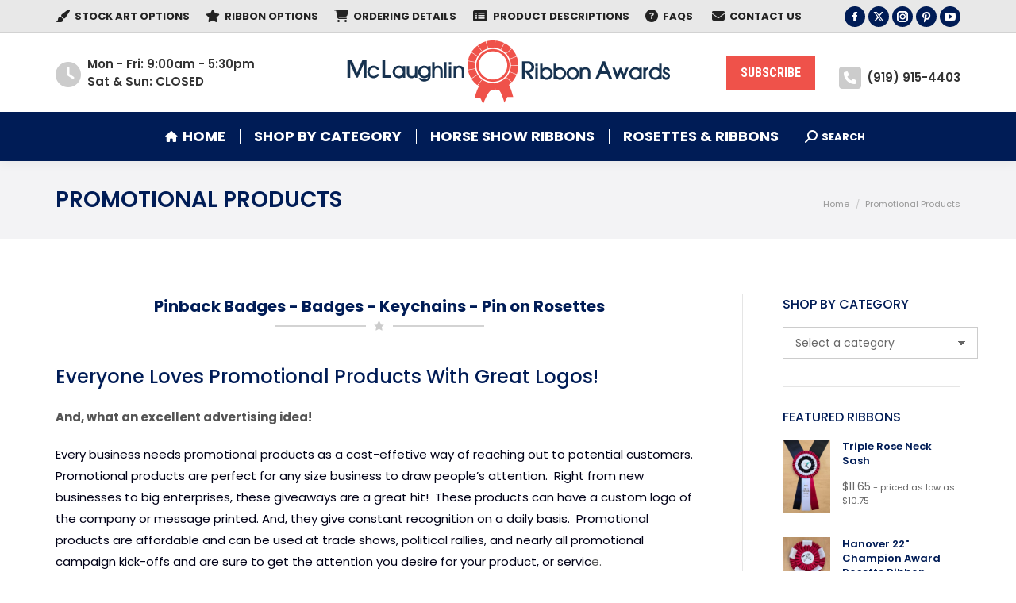

--- FILE ---
content_type: text/html; charset=UTF-8
request_url: https://www.mclaughlinribbonawards.com/promotional-products/
body_size: 29886
content:
<!DOCTYPE html>
<!--[if !(IE 6) | !(IE 7) | !(IE 8)  ]><!-->
<html lang="en-US" class="no-js">
<!--<![endif]-->
<head><meta charset="UTF-8" /><script>if(navigator.userAgent.match(/MSIE|Internet Explorer/i)||navigator.userAgent.match(/Trident\/7\..*?rv:11/i)){var href=document.location.href;if(!href.match(/[?&]nowprocket/)){if(href.indexOf("?")==-1){if(href.indexOf("#")==-1){document.location.href=href+"?nowprocket=1"}else{document.location.href=href.replace("#","?nowprocket=1#")}}else{if(href.indexOf("#")==-1){document.location.href=href+"&nowprocket=1"}else{document.location.href=href.replace("#","&nowprocket=1#")}}}}</script><script>(()=>{class RocketLazyLoadScripts{constructor(){this.v="2.0.4",this.userEvents=["keydown","keyup","mousedown","mouseup","mousemove","mouseover","mouseout","touchmove","touchstart","touchend","touchcancel","wheel","click","dblclick","input"],this.attributeEvents=["onblur","onclick","oncontextmenu","ondblclick","onfocus","onmousedown","onmouseenter","onmouseleave","onmousemove","onmouseout","onmouseover","onmouseup","onmousewheel","onscroll","onsubmit"]}async t(){this.i(),this.o(),/iP(ad|hone)/.test(navigator.userAgent)&&this.h(),this.u(),this.l(this),this.m(),this.k(this),this.p(this),this._(),await Promise.all([this.R(),this.L()]),this.lastBreath=Date.now(),this.S(this),this.P(),this.D(),this.O(),this.M(),await this.C(this.delayedScripts.normal),await this.C(this.delayedScripts.defer),await this.C(this.delayedScripts.async),await this.T(),await this.F(),await this.j(),await this.A(),window.dispatchEvent(new Event("rocket-allScriptsLoaded")),this.everythingLoaded=!0,this.lastTouchEnd&&await new Promise(t=>setTimeout(t,500-Date.now()+this.lastTouchEnd)),this.I(),this.H(),this.U(),this.W()}i(){this.CSPIssue=sessionStorage.getItem("rocketCSPIssue"),document.addEventListener("securitypolicyviolation",t=>{this.CSPIssue||"script-src-elem"!==t.violatedDirective||"data"!==t.blockedURI||(this.CSPIssue=!0,sessionStorage.setItem("rocketCSPIssue",!0))},{isRocket:!0})}o(){window.addEventListener("pageshow",t=>{this.persisted=t.persisted,this.realWindowLoadedFired=!0},{isRocket:!0}),window.addEventListener("pagehide",()=>{this.onFirstUserAction=null},{isRocket:!0})}h(){let t;function e(e){t=e}window.addEventListener("touchstart",e,{isRocket:!0}),window.addEventListener("touchend",function i(o){o.changedTouches[0]&&t.changedTouches[0]&&Math.abs(o.changedTouches[0].pageX-t.changedTouches[0].pageX)<10&&Math.abs(o.changedTouches[0].pageY-t.changedTouches[0].pageY)<10&&o.timeStamp-t.timeStamp<200&&(window.removeEventListener("touchstart",e,{isRocket:!0}),window.removeEventListener("touchend",i,{isRocket:!0}),"INPUT"===o.target.tagName&&"text"===o.target.type||(o.target.dispatchEvent(new TouchEvent("touchend",{target:o.target,bubbles:!0})),o.target.dispatchEvent(new MouseEvent("mouseover",{target:o.target,bubbles:!0})),o.target.dispatchEvent(new PointerEvent("click",{target:o.target,bubbles:!0,cancelable:!0,detail:1,clientX:o.changedTouches[0].clientX,clientY:o.changedTouches[0].clientY})),event.preventDefault()))},{isRocket:!0})}q(t){this.userActionTriggered||("mousemove"!==t.type||this.firstMousemoveIgnored?"keyup"===t.type||"mouseover"===t.type||"mouseout"===t.type||(this.userActionTriggered=!0,this.onFirstUserAction&&this.onFirstUserAction()):this.firstMousemoveIgnored=!0),"click"===t.type&&t.preventDefault(),t.stopPropagation(),t.stopImmediatePropagation(),"touchstart"===this.lastEvent&&"touchend"===t.type&&(this.lastTouchEnd=Date.now()),"click"===t.type&&(this.lastTouchEnd=0),this.lastEvent=t.type,t.composedPath&&t.composedPath()[0].getRootNode()instanceof ShadowRoot&&(t.rocketTarget=t.composedPath()[0]),this.savedUserEvents.push(t)}u(){this.savedUserEvents=[],this.userEventHandler=this.q.bind(this),this.userEvents.forEach(t=>window.addEventListener(t,this.userEventHandler,{passive:!1,isRocket:!0})),document.addEventListener("visibilitychange",this.userEventHandler,{isRocket:!0})}U(){this.userEvents.forEach(t=>window.removeEventListener(t,this.userEventHandler,{passive:!1,isRocket:!0})),document.removeEventListener("visibilitychange",this.userEventHandler,{isRocket:!0}),this.savedUserEvents.forEach(t=>{(t.rocketTarget||t.target).dispatchEvent(new window[t.constructor.name](t.type,t))})}m(){const t="return false",e=Array.from(this.attributeEvents,t=>"data-rocket-"+t),i="["+this.attributeEvents.join("],[")+"]",o="[data-rocket-"+this.attributeEvents.join("],[data-rocket-")+"]",s=(e,i,o)=>{o&&o!==t&&(e.setAttribute("data-rocket-"+i,o),e["rocket"+i]=new Function("event",o),e.setAttribute(i,t))};new MutationObserver(t=>{for(const n of t)"attributes"===n.type&&(n.attributeName.startsWith("data-rocket-")||this.everythingLoaded?n.attributeName.startsWith("data-rocket-")&&this.everythingLoaded&&this.N(n.target,n.attributeName.substring(12)):s(n.target,n.attributeName,n.target.getAttribute(n.attributeName))),"childList"===n.type&&n.addedNodes.forEach(t=>{if(t.nodeType===Node.ELEMENT_NODE)if(this.everythingLoaded)for(const i of[t,...t.querySelectorAll(o)])for(const t of i.getAttributeNames())e.includes(t)&&this.N(i,t.substring(12));else for(const e of[t,...t.querySelectorAll(i)])for(const t of e.getAttributeNames())this.attributeEvents.includes(t)&&s(e,t,e.getAttribute(t))})}).observe(document,{subtree:!0,childList:!0,attributeFilter:[...this.attributeEvents,...e]})}I(){this.attributeEvents.forEach(t=>{document.querySelectorAll("[data-rocket-"+t+"]").forEach(e=>{this.N(e,t)})})}N(t,e){const i=t.getAttribute("data-rocket-"+e);i&&(t.setAttribute(e,i),t.removeAttribute("data-rocket-"+e))}k(t){Object.defineProperty(HTMLElement.prototype,"onclick",{get(){return this.rocketonclick||null},set(e){this.rocketonclick=e,this.setAttribute(t.everythingLoaded?"onclick":"data-rocket-onclick","this.rocketonclick(event)")}})}S(t){function e(e,i){let o=e[i];e[i]=null,Object.defineProperty(e,i,{get:()=>o,set(s){t.everythingLoaded?o=s:e["rocket"+i]=o=s}})}e(document,"onreadystatechange"),e(window,"onload"),e(window,"onpageshow");try{Object.defineProperty(document,"readyState",{get:()=>t.rocketReadyState,set(e){t.rocketReadyState=e},configurable:!0}),document.readyState="loading"}catch(t){console.log("WPRocket DJE readyState conflict, bypassing")}}l(t){this.originalAddEventListener=EventTarget.prototype.addEventListener,this.originalRemoveEventListener=EventTarget.prototype.removeEventListener,this.savedEventListeners=[],EventTarget.prototype.addEventListener=function(e,i,o){o&&o.isRocket||!t.B(e,this)&&!t.userEvents.includes(e)||t.B(e,this)&&!t.userActionTriggered||e.startsWith("rocket-")||t.everythingLoaded?t.originalAddEventListener.call(this,e,i,o):(t.savedEventListeners.push({target:this,remove:!1,type:e,func:i,options:o}),"mouseenter"!==e&&"mouseleave"!==e||t.originalAddEventListener.call(this,e,t.savedUserEvents.push,o))},EventTarget.prototype.removeEventListener=function(e,i,o){o&&o.isRocket||!t.B(e,this)&&!t.userEvents.includes(e)||t.B(e,this)&&!t.userActionTriggered||e.startsWith("rocket-")||t.everythingLoaded?t.originalRemoveEventListener.call(this,e,i,o):t.savedEventListeners.push({target:this,remove:!0,type:e,func:i,options:o})}}J(t,e){this.savedEventListeners=this.savedEventListeners.filter(i=>{let o=i.type,s=i.target||window;return e!==o||t!==s||(this.B(o,s)&&(i.type="rocket-"+o),this.$(i),!1)})}H(){EventTarget.prototype.addEventListener=this.originalAddEventListener,EventTarget.prototype.removeEventListener=this.originalRemoveEventListener,this.savedEventListeners.forEach(t=>this.$(t))}$(t){t.remove?this.originalRemoveEventListener.call(t.target,t.type,t.func,t.options):this.originalAddEventListener.call(t.target,t.type,t.func,t.options)}p(t){let e;function i(e){return t.everythingLoaded?e:e.split(" ").map(t=>"load"===t||t.startsWith("load.")?"rocket-jquery-load":t).join(" ")}function o(o){function s(e){const s=o.fn[e];o.fn[e]=o.fn.init.prototype[e]=function(){return this[0]===window&&t.userActionTriggered&&("string"==typeof arguments[0]||arguments[0]instanceof String?arguments[0]=i(arguments[0]):"object"==typeof arguments[0]&&Object.keys(arguments[0]).forEach(t=>{const e=arguments[0][t];delete arguments[0][t],arguments[0][i(t)]=e})),s.apply(this,arguments),this}}if(o&&o.fn&&!t.allJQueries.includes(o)){const e={DOMContentLoaded:[],"rocket-DOMContentLoaded":[]};for(const t in e)document.addEventListener(t,()=>{e[t].forEach(t=>t())},{isRocket:!0});o.fn.ready=o.fn.init.prototype.ready=function(i){function s(){parseInt(o.fn.jquery)>2?setTimeout(()=>i.bind(document)(o)):i.bind(document)(o)}return"function"==typeof i&&(t.realDomReadyFired?!t.userActionTriggered||t.fauxDomReadyFired?s():e["rocket-DOMContentLoaded"].push(s):e.DOMContentLoaded.push(s)),o([])},s("on"),s("one"),s("off"),t.allJQueries.push(o)}e=o}t.allJQueries=[],o(window.jQuery),Object.defineProperty(window,"jQuery",{get:()=>e,set(t){o(t)}})}P(){const t=new Map;document.write=document.writeln=function(e){const i=document.currentScript,o=document.createRange(),s=i.parentElement;let n=t.get(i);void 0===n&&(n=i.nextSibling,t.set(i,n));const c=document.createDocumentFragment();o.setStart(c,0),c.appendChild(o.createContextualFragment(e)),s.insertBefore(c,n)}}async R(){return new Promise(t=>{this.userActionTriggered?t():this.onFirstUserAction=t})}async L(){return new Promise(t=>{document.addEventListener("DOMContentLoaded",()=>{this.realDomReadyFired=!0,t()},{isRocket:!0})})}async j(){return this.realWindowLoadedFired?Promise.resolve():new Promise(t=>{window.addEventListener("load",t,{isRocket:!0})})}M(){this.pendingScripts=[];this.scriptsMutationObserver=new MutationObserver(t=>{for(const e of t)e.addedNodes.forEach(t=>{"SCRIPT"!==t.tagName||t.noModule||t.isWPRocket||this.pendingScripts.push({script:t,promise:new Promise(e=>{const i=()=>{const i=this.pendingScripts.findIndex(e=>e.script===t);i>=0&&this.pendingScripts.splice(i,1),e()};t.addEventListener("load",i,{isRocket:!0}),t.addEventListener("error",i,{isRocket:!0}),setTimeout(i,1e3)})})})}),this.scriptsMutationObserver.observe(document,{childList:!0,subtree:!0})}async F(){await this.X(),this.pendingScripts.length?(await this.pendingScripts[0].promise,await this.F()):this.scriptsMutationObserver.disconnect()}D(){this.delayedScripts={normal:[],async:[],defer:[]},document.querySelectorAll("script[type$=rocketlazyloadscript]").forEach(t=>{t.hasAttribute("data-rocket-src")?t.hasAttribute("async")&&!1!==t.async?this.delayedScripts.async.push(t):t.hasAttribute("defer")&&!1!==t.defer||"module"===t.getAttribute("data-rocket-type")?this.delayedScripts.defer.push(t):this.delayedScripts.normal.push(t):this.delayedScripts.normal.push(t)})}async _(){await this.L();let t=[];document.querySelectorAll("script[type$=rocketlazyloadscript][data-rocket-src]").forEach(e=>{let i=e.getAttribute("data-rocket-src");if(i&&!i.startsWith("data:")){i.startsWith("//")&&(i=location.protocol+i);try{const o=new URL(i).origin;o!==location.origin&&t.push({src:o,crossOrigin:e.crossOrigin||"module"===e.getAttribute("data-rocket-type")})}catch(t){}}}),t=[...new Map(t.map(t=>[JSON.stringify(t),t])).values()],this.Y(t,"preconnect")}async G(t){if(await this.K(),!0!==t.noModule||!("noModule"in HTMLScriptElement.prototype))return new Promise(e=>{let i;function o(){(i||t).setAttribute("data-rocket-status","executed"),e()}try{if(navigator.userAgent.includes("Firefox/")||""===navigator.vendor||this.CSPIssue)i=document.createElement("script"),[...t.attributes].forEach(t=>{let e=t.nodeName;"type"!==e&&("data-rocket-type"===e&&(e="type"),"data-rocket-src"===e&&(e="src"),i.setAttribute(e,t.nodeValue))}),t.text&&(i.text=t.text),t.nonce&&(i.nonce=t.nonce),i.hasAttribute("src")?(i.addEventListener("load",o,{isRocket:!0}),i.addEventListener("error",()=>{i.setAttribute("data-rocket-status","failed-network"),e()},{isRocket:!0}),setTimeout(()=>{i.isConnected||e()},1)):(i.text=t.text,o()),i.isWPRocket=!0,t.parentNode.replaceChild(i,t);else{const i=t.getAttribute("data-rocket-type"),s=t.getAttribute("data-rocket-src");i?(t.type=i,t.removeAttribute("data-rocket-type")):t.removeAttribute("type"),t.addEventListener("load",o,{isRocket:!0}),t.addEventListener("error",i=>{this.CSPIssue&&i.target.src.startsWith("data:")?(console.log("WPRocket: CSP fallback activated"),t.removeAttribute("src"),this.G(t).then(e)):(t.setAttribute("data-rocket-status","failed-network"),e())},{isRocket:!0}),s?(t.fetchPriority="high",t.removeAttribute("data-rocket-src"),t.src=s):t.src="data:text/javascript;base64,"+window.btoa(unescape(encodeURIComponent(t.text)))}}catch(i){t.setAttribute("data-rocket-status","failed-transform"),e()}});t.setAttribute("data-rocket-status","skipped")}async C(t){const e=t.shift();return e?(e.isConnected&&await this.G(e),this.C(t)):Promise.resolve()}O(){this.Y([...this.delayedScripts.normal,...this.delayedScripts.defer,...this.delayedScripts.async],"preload")}Y(t,e){this.trash=this.trash||[];let i=!0;var o=document.createDocumentFragment();t.forEach(t=>{const s=t.getAttribute&&t.getAttribute("data-rocket-src")||t.src;if(s&&!s.startsWith("data:")){const n=document.createElement("link");n.href=s,n.rel=e,"preconnect"!==e&&(n.as="script",n.fetchPriority=i?"high":"low"),t.getAttribute&&"module"===t.getAttribute("data-rocket-type")&&(n.crossOrigin=!0),t.crossOrigin&&(n.crossOrigin=t.crossOrigin),t.integrity&&(n.integrity=t.integrity),t.nonce&&(n.nonce=t.nonce),o.appendChild(n),this.trash.push(n),i=!1}}),document.head.appendChild(o)}W(){this.trash.forEach(t=>t.remove())}async T(){try{document.readyState="interactive"}catch(t){}this.fauxDomReadyFired=!0;try{await this.K(),this.J(document,"readystatechange"),document.dispatchEvent(new Event("rocket-readystatechange")),await this.K(),document.rocketonreadystatechange&&document.rocketonreadystatechange(),await this.K(),this.J(document,"DOMContentLoaded"),document.dispatchEvent(new Event("rocket-DOMContentLoaded")),await this.K(),this.J(window,"DOMContentLoaded"),window.dispatchEvent(new Event("rocket-DOMContentLoaded"))}catch(t){console.error(t)}}async A(){try{document.readyState="complete"}catch(t){}try{await this.K(),this.J(document,"readystatechange"),document.dispatchEvent(new Event("rocket-readystatechange")),await this.K(),document.rocketonreadystatechange&&document.rocketonreadystatechange(),await this.K(),this.J(window,"load"),window.dispatchEvent(new Event("rocket-load")),await this.K(),window.rocketonload&&window.rocketonload(),await this.K(),this.allJQueries.forEach(t=>t(window).trigger("rocket-jquery-load")),await this.K(),this.J(window,"pageshow");const t=new Event("rocket-pageshow");t.persisted=this.persisted,window.dispatchEvent(t),await this.K(),window.rocketonpageshow&&window.rocketonpageshow({persisted:this.persisted})}catch(t){console.error(t)}}async K(){Date.now()-this.lastBreath>45&&(await this.X(),this.lastBreath=Date.now())}async X(){return document.hidden?new Promise(t=>setTimeout(t)):new Promise(t=>requestAnimationFrame(t))}B(t,e){return e===document&&"readystatechange"===t||(e===document&&"DOMContentLoaded"===t||(e===window&&"DOMContentLoaded"===t||(e===window&&"load"===t||e===window&&"pageshow"===t)))}static run(){(new RocketLazyLoadScripts).t()}}RocketLazyLoadScripts.run()})();</script>
	
				<meta name="viewport" content="width=device-width, initial-scale=1, maximum-scale=1, user-scalable=0"/>
			<meta name="theme-color" content="#ef524a"/>	<link rel="profile" href="https://gmpg.org/xfn/11" />
	
<!-- [BEGIN] Metadata added via All-Meta-Tags plugin by Space X-Chimp ( https://www.spacexchimp.com ) -->
<meta name='keywords' content='Custom Rosette Ribbons, Award Ribbons, Custom Award Ribbons, Rosette Ribbons, Champion Award Ribbons, Neck Sashes, Sashes, Ribbons, Name Badges, Pinback Buttons, Contestant Numbers 
Horse Show Ribbons, Dog Show Ribbons, Cat Show Ribbons, Livestock Show Ribbons, 4-H Ribbons, Art Show Ribbons, School Ribbons, Fair Ribbons
Contest Ribbons, Competition Awards, Gymnastic Ribbons, Pageant Ribbons, Dance Ribbons' />
<!-- [END] Metadata added via All-Meta-Tags plugin by Space X-Chimp ( https://www.spacexchimp.com ) -->

<meta name='robots' content='index, follow, max-image-preview:large, max-snippet:-1, max-video-preview:-1' />

	<!-- This site is optimized with the Yoast SEO plugin v26.8 - https://yoast.com/product/yoast-seo-wordpress/ -->
	<title>Promotional Products - Award Ribbons - McLaughlin Ribbon Awards</title>
<link data-rocket-preload as="style" href="https://fonts.googleapis.com/css?family=Poppins%3A400%2C500%2C600%2C700%7CRoboto%3A400%2C600%2C700%7CRoboto%20Condensed%3A400%2C600%2C700&#038;display=swap" rel="preload">
<link href="https://fonts.googleapis.com/css?family=Poppins%3A400%2C500%2C600%2C700%7CRoboto%3A400%2C600%2C700%7CRoboto%20Condensed%3A400%2C600%2C700&#038;display=swap" media="print" onload="this.media=&#039;all&#039;" rel="stylesheet">
<noscript data-wpr-hosted-gf-parameters=""><link rel="stylesheet" href="https://fonts.googleapis.com/css?family=Poppins%3A400%2C500%2C600%2C700%7CRoboto%3A400%2C600%2C700%7CRoboto%20Condensed%3A400%2C600%2C700&#038;display=swap"></noscript>
	<meta name="description" content="Award Ribbon Professionals - McLaughlin Ribbon Awards creates custom award ribbons, champion rosette award ribbons, neck sashes, sashes, and custom badges &amp; buttons." />
	<link rel="canonical" href="https://www.mclaughlinribbonawards.com/promotional-products/" />
	<meta property="og:locale" content="en_US" />
	<meta property="og:type" content="article" />
	<meta property="og:title" content="Promotional Products - Award Ribbons - McLaughlin Ribbon Awards" />
	<meta property="og:description" content="Award Ribbon Professionals - McLaughlin Ribbon Awards creates custom award ribbons, champion rosette award ribbons, neck sashes, sashes, and custom badges &amp; buttons." />
	<meta property="og:url" content="https://www.mclaughlinribbonawards.com/promotional-products/" />
	<meta property="og:site_name" content="McLaughlin Ribbon Awards" />
	<meta property="article:publisher" content="https://www.facebook.com/MclaughlinAwards/" />
	<meta property="article:modified_time" content="2020-03-26T18:14:40+00:00" />
	<meta name="twitter:card" content="summary_large_image" />
	<meta name="twitter:site" content="@mclaughlinaward" />
	<meta name="twitter:label1" content="Est. reading time" />
	<meta name="twitter:data1" content="2 minutes" />
	<script type="application/ld+json" class="yoast-schema-graph">{"@context":"https://schema.org","@graph":[{"@type":"WebPage","@id":"https://www.mclaughlinribbonawards.com/promotional-products/","url":"https://www.mclaughlinribbonawards.com/promotional-products/","name":"Promotional Products - Award Ribbons - McLaughlin Ribbon Awards","isPartOf":{"@id":"https://www.mclaughlinribbonawards.com/#website"},"datePublished":"2015-11-28T22:05:10+00:00","dateModified":"2020-03-26T18:14:40+00:00","description":"Award Ribbon Professionals - McLaughlin Ribbon Awards creates custom award ribbons, champion rosette award ribbons, neck sashes, sashes, and custom badges & buttons.","inLanguage":"en-US","potentialAction":[{"@type":"ReadAction","target":["https://www.mclaughlinribbonawards.com/promotional-products/"]}]},{"@type":"WebSite","@id":"https://www.mclaughlinribbonawards.com/#website","url":"https://www.mclaughlinribbonawards.com/","name":"McLaughlin Ribbon Awards","description":"Award Ribbons, Champion Rosette Ribbons, Neck Sashes, Neck Rosettes, Sashes, Quick Ship Award Ribbons, Pinback Badges, Pinback Buttons, Competitor Numbers","publisher":{"@id":"https://www.mclaughlinribbonawards.com/#organization"},"potentialAction":[{"@type":"SearchAction","target":{"@type":"EntryPoint","urlTemplate":"https://www.mclaughlinribbonawards.com/?s={search_term_string}"},"query-input":{"@type":"PropertyValueSpecification","valueRequired":true,"valueName":"search_term_string"}}],"inLanguage":"en-US"},{"@type":"Organization","@id":"https://www.mclaughlinribbonawards.com/#organization","name":"Mclaughlin Ribbon Awards","url":"https://www.mclaughlinribbonawards.com/","logo":{"@type":"ImageObject","inLanguage":"en-US","@id":"https://www.mclaughlinribbonawards.com/#/schema/logo/image/","url":"https://www.mclaughlinribbonawards.com/wp-content/uploads/2018/03/award-badge-6.png","contentUrl":"https://www.mclaughlinribbonawards.com/wp-content/uploads/2018/03/award-badge-6.png","width":407,"height":80,"caption":"Mclaughlin Ribbon Awards"},"image":{"@id":"https://www.mclaughlinribbonawards.com/#/schema/logo/image/"},"sameAs":["https://www.facebook.com/MclaughlinAwards/","https://x.com/mclaughlinaward","https://www.instagram.com/mclaughlinawards/","https://www.pinterest.com/mclaughlinaward/","https://www.youtube.com/channel/UC9CiU5o6zGW_e-UtLA3RUKg"]}]}</script>
	<!-- / Yoast SEO plugin. -->


<link rel='dns-prefetch' href='//fonts.googleapis.com' />
<link href='https://fonts.gstatic.com' crossorigin rel='preconnect' />
<link rel="alternate" type="application/rss+xml" title="McLaughlin Ribbon Awards &raquo; Feed" href="https://www.mclaughlinribbonawards.com/feed/" />
<link rel="alternate" type="application/rss+xml" title="McLaughlin Ribbon Awards &raquo; Comments Feed" href="https://www.mclaughlinribbonawards.com/comments/feed/" />
<link rel="alternate" title="oEmbed (JSON)" type="application/json+oembed" href="https://www.mclaughlinribbonawards.com/wp-json/oembed/1.0/embed?url=https%3A%2F%2Fwww.mclaughlinribbonawards.com%2Fpromotional-products%2F" />
<link rel="alternate" title="oEmbed (XML)" type="text/xml+oembed" href="https://www.mclaughlinribbonawards.com/wp-json/oembed/1.0/embed?url=https%3A%2F%2Fwww.mclaughlinribbonawards.com%2Fpromotional-products%2F&#038;format=xml" />
<style id='wp-img-auto-sizes-contain-inline-css'>
img:is([sizes=auto i],[sizes^="auto," i]){contain-intrinsic-size:3000px 1500px}
/*# sourceURL=wp-img-auto-sizes-contain-inline-css */
</style>
<style id='wp-emoji-styles-inline-css'>

	img.wp-smiley, img.emoji {
		display: inline !important;
		border: none !important;
		box-shadow: none !important;
		height: 1em !important;
		width: 1em !important;
		margin: 0 0.07em !important;
		vertical-align: -0.1em !important;
		background: none !important;
		padding: 0 !important;
	}
/*# sourceURL=wp-emoji-styles-inline-css */
</style>
<style id='classic-theme-styles-inline-css'>
/*! This file is auto-generated */
.wp-block-button__link{color:#fff;background-color:#32373c;border-radius:9999px;box-shadow:none;text-decoration:none;padding:calc(.667em + 2px) calc(1.333em + 2px);font-size:1.125em}.wp-block-file__button{background:#32373c;color:#fff;text-decoration:none}
/*# sourceURL=/wp-includes/css/classic-themes.min.css */
</style>
<link rel='stylesheet' id='awsm-ead-public-css' href='https://www.mclaughlinribbonawards.com/wp-content/plugins/embed-any-document/css/embed-public.min.css?ver=2.7.12' media='all' />
<style id='woocommerce-inline-inline-css'>
.woocommerce form .form-row .required { visibility: visible; }
/*# sourceURL=woocommerce-inline-inline-css */
</style>
<link rel='stylesheet' id='ywctm-frontend-css' href='https://www.mclaughlinribbonawards.com/wp-content/plugins/yith-woocommerce-catalog-mode/assets/css/frontend.min.css?ver=2.51.0' media='all' />
<style id='ywctm-frontend-inline-css'>
form.cart button.single_add_to_cart_button, .ppc-button-wrapper, .wc-ppcp-paylater-msg__container, form.cart .quantity, .widget.woocommerce.widget_shopping_cart{display: none !important}
/*# sourceURL=ywctm-frontend-inline-css */
</style>
<link data-minify="1" rel='stylesheet' id='the7-font-css' href='https://www.mclaughlinribbonawards.com/wp-content/cache/min/1/wp-content/themes/dt-the7/fonts/icomoon-the7-font/icomoon-the7-font.min.css?ver=1761012764' media='all' />
<link data-minify="1" rel='stylesheet' id='the7-awesome-fonts-css' href='https://www.mclaughlinribbonawards.com/wp-content/cache/min/1/wp-content/themes/dt-the7/fonts/FontAwesome/css/all.min.css?ver=1761012764' media='all' />
<link rel='stylesheet' id='the7-awesome-fonts-back-css' href='https://www.mclaughlinribbonawards.com/wp-content/themes/dt-the7/fonts/FontAwesome/back-compat.min.css?ver=14.2.0' media='all' />
<link data-minify="1" rel='stylesheet' id='the7-Defaults-css' href='https://www.mclaughlinribbonawards.com/wp-content/cache/min/1/wp-content/uploads/smile_fonts/Defaults/Defaults.css?ver=1761012764' media='all' />
<link data-minify="1" rel='stylesheet' id='flick-css' href='https://www.mclaughlinribbonawards.com/wp-content/cache/min/1/wp-content/plugins/mailchimp/assets/css/flick/flick.css?ver=1761012764' media='all' />
<link data-minify="1" rel='stylesheet' id='mailchimp_sf_main_css-css' href='https://www.mclaughlinribbonawards.com/wp-content/cache/min/1/wp-content/plugins/mailchimp/assets/css/frontend.css?ver=1761012764' media='all' />
<link data-minify="1" rel='stylesheet' id='js_composer_front-css' href='https://www.mclaughlinribbonawards.com/wp-content/cache/min/1/wp-content/plugins/js_composer/assets/css/js_composer.min.css?ver=1761012769' media='all' />

<link rel='stylesheet' id='dt-main-css' href='https://www.mclaughlinribbonawards.com/wp-content/themes/dt-the7/css/main.min.css?ver=14.2.0' media='all' />
<link rel='stylesheet' id='the7-custom-scrollbar-css' href='https://www.mclaughlinribbonawards.com/wp-content/themes/dt-the7/lib/custom-scrollbar/custom-scrollbar.min.css?ver=14.2.0' media='all' />
<link rel='stylesheet' id='the7-wpbakery-css' href='https://www.mclaughlinribbonawards.com/wp-content/themes/dt-the7/css/wpbakery.min.css?ver=14.2.0' media='all' />
<link rel='stylesheet' id='the7-core-css' href='https://www.mclaughlinribbonawards.com/wp-content/plugins/dt-the7-core/assets/css/post-type.min.css?ver=2.7.12' media='all' />
<link data-minify="1" rel='stylesheet' id='the7-css-vars-css' href='https://www.mclaughlinribbonawards.com/wp-content/cache/min/1/wp-content/uploads/the7-css/css-vars.css?ver=1761012765' media='all' />
<link data-minify="1" rel='stylesheet' id='dt-custom-css' href='https://www.mclaughlinribbonawards.com/wp-content/cache/min/1/wp-content/uploads/the7-css/custom.css?ver=1761012765' media='all' />
<link data-minify="1" rel='stylesheet' id='wc-dt-custom-css' href='https://www.mclaughlinribbonawards.com/wp-content/cache/min/1/wp-content/uploads/the7-css/compatibility/wc-dt-custom.css?ver=1761012765' media='all' />
<link data-minify="1" rel='stylesheet' id='dt-media-css' href='https://www.mclaughlinribbonawards.com/wp-content/cache/min/1/wp-content/uploads/the7-css/media.css?ver=1761012765' media='all' />
<link data-minify="1" rel='stylesheet' id='the7-mega-menu-css' href='https://www.mclaughlinribbonawards.com/wp-content/cache/min/1/wp-content/uploads/the7-css/mega-menu.css?ver=1761012765' media='all' />
<link data-minify="1" rel='stylesheet' id='the7-elements-css' href='https://www.mclaughlinribbonawards.com/wp-content/cache/min/1/wp-content/uploads/the7-css/post-type-dynamic.css?ver=1761012765' media='all' />
<link rel='stylesheet' id='style-css' href='https://www.mclaughlinribbonawards.com/wp-content/themes/dt-the7-child/style.css?ver=14.2.0' media='all' />
<link rel='stylesheet' id='ultimate-vc-addons-style-css' href='https://www.mclaughlinribbonawards.com/wp-content/plugins/Ultimate_VC_Addons/assets/min-css/style.min.css?ver=3.21.2' media='all' />
<link rel='stylesheet' id='ultimate-vc-addons-headings-style-css' href='https://www.mclaughlinribbonawards.com/wp-content/plugins/Ultimate_VC_Addons/assets/min-css/headings.min.css?ver=3.21.2' media='all' />
<script src="https://www.mclaughlinribbonawards.com/wp-includes/js/jquery/jquery.min.js?ver=3.7.1" id="jquery-core-js"></script>
<script src="https://www.mclaughlinribbonawards.com/wp-includes/js/jquery/jquery-migrate.min.js?ver=3.4.1" id="jquery-migrate-js"></script>
<script src="//www.mclaughlinribbonawards.com/wp-content/plugins/revslider/sr6/assets/js/rbtools.min.js?ver=6.7.38" defer id="tp-tools-js"></script>
<script src="//www.mclaughlinribbonawards.com/wp-content/plugins/revslider/sr6/assets/js/rs6.min.js?ver=6.7.38" defer id="revmin-js"></script>
<script src="https://www.mclaughlinribbonawards.com/wp-content/plugins/woocommerce/assets/js/jquery-blockui/jquery.blockUI.min.js?ver=2.7.0-wc.10.4.3" id="wc-jquery-blockui-js" data-wp-strategy="defer" data-rocket-defer defer></script>
<script id="wc-add-to-cart-js-extra">
var wc_add_to_cart_params = {"ajax_url":"/wp-admin/admin-ajax.php","wc_ajax_url":"/?wc-ajax=%%endpoint%%","i18n_view_cart":"View cart","cart_url":"https://www.mclaughlinribbonawards.com","is_cart":"","cart_redirect_after_add":"no"};
//# sourceURL=wc-add-to-cart-js-extra
</script>
<script src="https://www.mclaughlinribbonawards.com/wp-content/plugins/woocommerce/assets/js/frontend/add-to-cart.min.js?ver=10.4.3" id="wc-add-to-cart-js" data-wp-strategy="defer" data-rocket-defer defer></script>
<script src="https://www.mclaughlinribbonawards.com/wp-content/plugins/woocommerce/assets/js/js-cookie/js.cookie.min.js?ver=2.1.4-wc.10.4.3" id="wc-js-cookie-js" defer data-wp-strategy="defer"></script>
<script id="woocommerce-js-extra">
var woocommerce_params = {"ajax_url":"/wp-admin/admin-ajax.php","wc_ajax_url":"/?wc-ajax=%%endpoint%%","i18n_password_show":"Show password","i18n_password_hide":"Hide password"};
//# sourceURL=woocommerce-js-extra
</script>
<script src="https://www.mclaughlinribbonawards.com/wp-content/plugins/woocommerce/assets/js/frontend/woocommerce.min.js?ver=10.4.3" id="woocommerce-js" defer data-wp-strategy="defer"></script>
<script data-minify="1" src="https://www.mclaughlinribbonawards.com/wp-content/cache/min/1/wp-content/plugins/js_composer/assets/js/vendors/woocommerce-add-to-cart.js?ver=1761012766" id="vc_woocommerce-add-to-cart-js-js" data-rocket-defer defer></script>
<script id="dt-above-fold-js-extra">
var dtLocal = {"themeUrl":"https://www.mclaughlinribbonawards.com/wp-content/themes/dt-the7","passText":"To view this protected post, enter the password below:","moreButtonText":{"loading":"Loading...","loadMore":"Load more"},"postID":"102","ajaxurl":"https://www.mclaughlinribbonawards.com/wp-admin/admin-ajax.php","REST":{"baseUrl":"https://www.mclaughlinribbonawards.com/wp-json/the7/v1","endpoints":{"sendMail":"/send-mail"}},"contactMessages":{"required":"One or more fields have an error. Please check and try again.","terms":"Please accept the privacy policy.","fillTheCaptchaError":"Please, fill the captcha."},"captchaSiteKey":"","ajaxNonce":"e98de37032","pageData":{"type":"page","template":"page","layout":null},"themeSettings":{"smoothScroll":"on","lazyLoading":false,"desktopHeader":{"height":160},"ToggleCaptionEnabled":"disabled","ToggleCaption":"Navigation","floatingHeader":{"showAfter":240,"showMenu":true,"height":60,"logo":{"showLogo":false,"html":"","url":"https://www.mclaughlinribbonawards.com/"}},"topLine":{"floatingTopLine":{"logo":{"showLogo":false,"html":""}}},"mobileHeader":{"firstSwitchPoint":1050,"secondSwitchPoint":1050,"firstSwitchPointHeight":60,"secondSwitchPointHeight":60,"mobileToggleCaptionEnabled":"disabled","mobileToggleCaption":"Menu"},"stickyMobileHeaderFirstSwitch":{"logo":{"html":"\u003Cimg class=\" preload-me\" src=\"https://www.mclaughlinribbonawards.com/wp-content/uploads/2018/03/award-badge-5-small-5-light-3.png\" srcset=\"https://www.mclaughlinribbonawards.com/wp-content/uploads/2018/03/award-badge-5-small-5-light-3.png 153w, https://www.mclaughlinribbonawards.com/wp-content/uploads/2018/03/award-badge-5-small-5-light-3.png 153w\" width=\"153\" height=\"49\"   sizes=\"153px\" alt=\"McLaughlin Ribbon Awards\" /\u003E"}},"stickyMobileHeaderSecondSwitch":{"logo":{"html":"\u003Cimg class=\" preload-me\" src=\"https://www.mclaughlinribbonawards.com/wp-content/uploads/2018/03/award-badge-5-small-5-light-3.png\" srcset=\"https://www.mclaughlinribbonawards.com/wp-content/uploads/2018/03/award-badge-5-small-5-light-3.png 153w, https://www.mclaughlinribbonawards.com/wp-content/uploads/2018/03/award-badge-5-small-5-light-3.png 153w\" width=\"153\" height=\"49\"   sizes=\"153px\" alt=\"McLaughlin Ribbon Awards\" /\u003E"}},"sidebar":{"switchPoint":990},"boxedWidth":"1280px"},"VCMobileScreenWidth":"768","wcCartFragmentHash":"074a72276acaa35eff3eedde1bebc49c"};
var dtShare = {"shareButtonText":{"facebook":"Share on Facebook","twitter":"Share on X","pinterest":"Pin it","linkedin":"Share on Linkedin","whatsapp":"Share on Whatsapp"},"overlayOpacity":"85"};
//# sourceURL=dt-above-fold-js-extra
</script>
<script src="https://www.mclaughlinribbonawards.com/wp-content/themes/dt-the7/js/above-the-fold.min.js?ver=14.2.0" id="dt-above-fold-js" data-rocket-defer defer></script>
<script src="https://www.mclaughlinribbonawards.com/wp-content/themes/dt-the7/js/compatibility/woocommerce/woocommerce.min.js?ver=14.2.0" id="dt-woocommerce-js" data-rocket-defer defer></script>
<script src="https://www.mclaughlinribbonawards.com/wp-content/plugins/Ultimate_VC_Addons/assets/min-js/ultimate-params.min.js?ver=3.21.2" id="ultimate-vc-addons-params-js" data-rocket-defer defer></script>
<script src="https://www.mclaughlinribbonawards.com/wp-content/plugins/Ultimate_VC_Addons/assets/min-js/custom.min.js?ver=3.21.2" id="ultimate-vc-addons-custom-js" data-rocket-defer defer></script>
<script src="https://www.mclaughlinribbonawards.com/wp-content/plugins/Ultimate_VC_Addons/assets/min-js/headings.min.js?ver=3.21.2" id="ultimate-vc-addons-headings-script-js" data-rocket-defer defer></script>
<script type="rocketlazyloadscript"></script><link rel="https://api.w.org/" href="https://www.mclaughlinribbonawards.com/wp-json/" /><link rel="alternate" title="JSON" type="application/json" href="https://www.mclaughlinribbonawards.com/wp-json/wp/v2/pages/102" /><link rel="EditURI" type="application/rsd+xml" title="RSD" href="https://www.mclaughlinribbonawards.com/xmlrpc.php?rsd" />
<meta name="generator" content="WordPress 6.9" />
<meta name="generator" content="WooCommerce 10.4.3" />
<link rel='shortlink' href='https://www.mclaughlinribbonawards.com/?p=102' />
<!-- Google Tag Manager -->
<script>(function(w,d,s,l,i){w[l]=w[l]||[];w[l].push({'gtm.start':
new Date().getTime(),event:'gtm.js'});var f=d.getElementsByTagName(s)[0],
j=d.createElement(s),dl=l!='dataLayer'?'&l='+l:'';j.async=true;j.src=
'https://www.googletagmanager.com/gtm.js?id='+i+dl;f.parentNode.insertBefore(j,f);
})(window,document,'script','dataLayer','GTM-5ZC5VR3');</script>
<!-- End Google Tag Manager -->

<!-- Google tag (gtag.js) -->
<script async src="https://www.googletagmanager.com/gtag/js?id=AW-975124937"></script>
<script>
  window.dataLayer = window.dataLayer || [];
  function gtag(){dataLayer.push(arguments);}
  gtag('js', new Date());

  gtag('config', 'AW-975124937');
</script>
<script>
  gtag('config', 'AW-975124937/P2imCJ2lirsYEMnz_NAD', {
    'phone_conversion_number': '(919) 934-1344'
  });
</script>

<link rel="apple-touch-icon" sizes="57x57" href="/apple-icon-57x57.png">
<link rel="apple-touch-icon" sizes="60x60" href="/apple-icon-60x60.png">
<link rel="apple-touch-icon" sizes="72x72" href="/apple-icon-72x72.png">
<link rel="apple-touch-icon" sizes="76x76" href="/apple-icon-76x76.png">
<link rel="apple-touch-icon" sizes="114x114" href="/apple-icon-114x114.png">
<link rel="apple-touch-icon" sizes="120x120" href="/apple-icon-120x120.png">
<link rel="apple-touch-icon" sizes="144x144" href="/apple-icon-144x144.png">
<link rel="apple-touch-icon" sizes="152x152" href="/apple-icon-152x152.png">
<link rel="apple-touch-icon" sizes="180x180" href="/apple-icon-180x180.png">
<link rel="icon" type="image/png" sizes="192x192"  href="/android-icon-192x192.png">
<link rel="icon" type="image/png" sizes="32x32" href="/favicon-32x32.png">
<link rel="icon" type="image/png" sizes="96x96" href="/favicon-96x96.png">
<link rel="icon" type="image/png" sizes="16x16" href="/favicon-16x16.png">
<link rel="manifest" href="/manifest.json">
<meta name="msapplication-TileColor" content="#ffffff">
<meta name="msapplication-TileImage" content="/ms-icon-144x144.png">
<meta name="theme-color" content="#ffffff">	<noscript><style>.woocommerce-product-gallery{ opacity: 1 !important; }</style></noscript>
	<style>.recentcomments a{display:inline !important;padding:0 !important;margin:0 !important;}</style><meta name="generator" content="Powered by WPBakery Page Builder - drag and drop page builder for WordPress."/>
<meta name="generator" content="Powered by Slider Revolution 6.7.38 - responsive, Mobile-Friendly Slider Plugin for WordPress with comfortable drag and drop interface." />
<script>function setREVStartSize(e){
			//window.requestAnimationFrame(function() {
				window.RSIW = window.RSIW===undefined ? window.innerWidth : window.RSIW;
				window.RSIH = window.RSIH===undefined ? window.innerHeight : window.RSIH;
				try {
					var pw = document.getElementById(e.c).parentNode.offsetWidth,
						newh;
					pw = pw===0 || isNaN(pw) || (e.l=="fullwidth" || e.layout=="fullwidth") ? window.RSIW : pw;
					e.tabw = e.tabw===undefined ? 0 : parseInt(e.tabw);
					e.thumbw = e.thumbw===undefined ? 0 : parseInt(e.thumbw);
					e.tabh = e.tabh===undefined ? 0 : parseInt(e.tabh);
					e.thumbh = e.thumbh===undefined ? 0 : parseInt(e.thumbh);
					e.tabhide = e.tabhide===undefined ? 0 : parseInt(e.tabhide);
					e.thumbhide = e.thumbhide===undefined ? 0 : parseInt(e.thumbhide);
					e.mh = e.mh===undefined || e.mh=="" || e.mh==="auto" ? 0 : parseInt(e.mh,0);
					if(e.layout==="fullscreen" || e.l==="fullscreen")
						newh = Math.max(e.mh,window.RSIH);
					else{
						e.gw = Array.isArray(e.gw) ? e.gw : [e.gw];
						for (var i in e.rl) if (e.gw[i]===undefined || e.gw[i]===0) e.gw[i] = e.gw[i-1];
						e.gh = e.el===undefined || e.el==="" || (Array.isArray(e.el) && e.el.length==0)? e.gh : e.el;
						e.gh = Array.isArray(e.gh) ? e.gh : [e.gh];
						for (var i in e.rl) if (e.gh[i]===undefined || e.gh[i]===0) e.gh[i] = e.gh[i-1];
											
						var nl = new Array(e.rl.length),
							ix = 0,
							sl;
						e.tabw = e.tabhide>=pw ? 0 : e.tabw;
						e.thumbw = e.thumbhide>=pw ? 0 : e.thumbw;
						e.tabh = e.tabhide>=pw ? 0 : e.tabh;
						e.thumbh = e.thumbhide>=pw ? 0 : e.thumbh;
						for (var i in e.rl) nl[i] = e.rl[i]<window.RSIW ? 0 : e.rl[i];
						sl = nl[0];
						for (var i in nl) if (sl>nl[i] && nl[i]>0) { sl = nl[i]; ix=i;}
						var m = pw>(e.gw[ix]+e.tabw+e.thumbw) ? 1 : (pw-(e.tabw+e.thumbw)) / (e.gw[ix]);
						newh =  (e.gh[ix] * m) + (e.tabh + e.thumbh);
					}
					var el = document.getElementById(e.c);
					if (el!==null && el) el.style.height = newh+"px";
					el = document.getElementById(e.c+"_wrapper");
					if (el!==null && el) {
						el.style.height = newh+"px";
						el.style.display = "block";
					}
				} catch(e){
					console.log("Failure at Presize of Slider:" + e)
				}
			//});
		  };</script>
		<style id="wp-custom-css">
			#mc_signup_submit.button {
	width:100%;
  margin-top:0;
}		</style>
		<style type="text/css" data-type="vc_shortcodes-custom-css">.vc_custom_1520091260475{margin-bottom: 30px !important;}</style><noscript><style> .wpb_animate_when_almost_visible { opacity: 1; }</style></noscript>


<script id="mcjs">!function(c,h,i,m,p){m=c.createElement(h),p=c.getElementsByTagName(h)[0],m.async=1,m.src=i,p.parentNode.insertBefore(m,p)}(document,"script","https://chimpstatic.com/mcjs-connected/js/users/5e551cafa24c86e602df9ffea/6f7dd148b367dd855c4dd7a5a.js");</script><style id='the7-custom-inline-css' type='text/css'>
html {
	overflow-y: scroll;
}
.classic-header .branding .mini-widgets {
	margin: 15px 0 0 0;
}
.dgwt-wcas-search-wrapp {
	min-width: 200px !important;
}
.woocommerce div.product div.summary > .price {
	font-size: 30px;
}
.grow {
	transition: all .2s ease-in-out;
}
.grow:hover {
	transform: scale(1.1);
}
.mini-nav:not(.select-type-menu) > ul > li {
	margin: 4px;
}
.dt-mobile-header .mini-nav {
	margin-bottom: 20px;
}
 @media only screen and (max-width:480px) {
.hide_on_mobile {
	display: none !important;
}
}
.textwidget, h1, h2, h3, h4, h5, h6, p {
	margin-bottom: 20px;
}
.content ol, .content ul {
	margin: 0 0 20px 20px;
}
.wpb_single_image .vc_figure-caption {
	margin: .6em !important;
}
.dt-style.dt-accordion-bg-on.wpb_content_element .wpb_accordion_header a {
	padding: 9px 30px 9px 18px !important;
	line-height: 1.4em;
	font-weight: 500;
	font-size: 16px !important;
}
.wpb_content_element .wpb_accordion_header > a span {
	color: #555555;
}
input[type="text"], input[type="search"], input[type="tel"], input[type="url"], input[type="email"], input[type="number"], input[type="date"], input[type="range"], input[type="password"], select, textarea, .wpcf7-number {
	border-color: rgba(204,204,204,1);
}
.dt-fancy-separator, .dt-fancy-separator * {
	font-weight: 500;
}
.dt-accordion-bg-on.wpb_content_element .wpb_accordion_wrapper .wpb_accordion_content {
	padding: 20px 20px;
	line-height: 1.4em !important;
	border: 1px solid #cccccc;
}
.items-grid a {
	font-weight: 500;
}
.items-grid .post-content > a, .recent-posts a {
	line-height: 1.4em;
}
.sidebar-left .related-product > li, .sidebar-right .related-product > li {
	width: 33%;
}
#reviews ol.commentlist .meta, ul.cart_list li a, ul.product_list_widget li a, .widget_product_categories li a, .woocommerce-result-count {
	font-size: 13px;
	line-height: 18px;
	margin-bottom: 10px;
	font-weight: 600;
}
.tm-extra-product-options input.use_images:checked + .tmhexcolorimage.radio_image {
	-webkit-box-shadow: 0 0 10px 0 rgba(0,0,0,0.8);
	-moz-box-shadow: 0 0 10px 0 rgba(0,0,0,0.8);
	box-shadow: 0 0 10px 0 rgba(0,0,0,0.8);
	border: 4px solid #000000;
	cursor: pointer !important;
}
.tm-section-link {
	font: normal 500 20px / 30px "Poppins", Helvetica, Arial, Verdana, sans-serif;
	font-weight: 500;
	text-transform: none;
}
.radio_image_label, .checkbox_image_label {
	padding: inherit;
}
.tm-collapse, tab-container {
	border: 4px solid rgba(0,0,0,0.1);
	background-color: #ffffff;
}
.related-product > li .product-title, .related-product > li .amount {
	line-height: 20px;
}
h5, .h5-size, h4.entry-title, .entry-title.h5-size, .dt-accordion-h5-size .wpb_accordion_header > a {
	line-height: 1.4em;
}
.radio_image_label {
	font-size: 10px !important;
}
.product_list_widget {
	line-height: 16px !important;
}
.post-content a {
	font-weight: 600;
}
.rp_wcdpd_product_page_title {
	color: #001c56;
	font-weight: 600;
	font-size: 20px;
}
 @media screen and (max-width: 600px) {
.rp_wcdpd_pricing_table {
	overflow: scroll;
}
}
#wpfront-notification-bar-open-button {
	left: 20px;
	margin-bottom: 10px;
}
#order_review_heading {
	text-transform: capitalize;
}
.tc-extra-product-options .tmcp-field-wrap label, .tm-epo-variation-section .tmhexcolorimage-li-nowh label, .tm-epo-variation-section .tmhexcolorimage-li label {
	cursor: pointer;
}
.tm-epo-required {
    padding-right: 4px !important;
}



.wpfront-top-shadow {
    -webkit-box-shadow: 0px -5px 5px 0px rgba(0,0,0,0.0);
    -moz-box-shadow: 0px -5px 5px 0px rgba(0,0,0,0.0);
    box-shadow: 0px -5px 5px 0px rgba(0,0,0,0.0);
}










 @media only screen and (max-width:768px) {
.sidebar-left .related-product > li, .sidebar-right .related-product > li {
    width: 100%;
}
	 




.contact-info li {
    font-weight: 600;
}


.newsletter-center {
margin-right: auto;
margin-left: auto;
display: block;
text-align: center;
}



.stock.out-of-stock {
    display: none;
}
.product .woo-buttons-on-img .out-stock-label, .view-mode-switcher {
    display: none !important;
}


/*** THIS CHANGES THE LOOK OF THE FORM FIELDS ***/
.caldera-grid .form-control {
 padding: 16px !important;
 height: auto !important;
 background: #eee !important;
 color: #999 !important;
 border: none !important;
margin-bottom: 8px !important;
}
 



 @media only screen and (max-width:1050px) {
.mini-nav:not(.select-type-menu-second-switch) > ul > li:not(:last-child) {
    margin: 10px 100px 0 0;
}

.mini-nav:not(.select-type-menu) > ul > li {
    margin: 10px 100px 0 0;
}
	 
	 #page {
		 grid-template-areas:
        "header"
        "slider"
        "title"
        "fancyheader"
        "elementor-header"
        "checkout"
        "main"
			  "page-inner"
        "footer";
		 
	 }
	 
img.wp-post-image, .flex-active-slide img {
		 width:100%;
		height:auto;
	 }
	 
}



 @media only screen and (max-width:1050px) {
h2, .h2-size, .entry-title.h2-size, h1.entry-title, .dt-accordion-h2-size .wpb_accordion_header > a {
    font-size: 21px;
line-height: 150%;
}

h3, .h3-size, .entry-title.h3-size, h2.entry-title, .dt-accordion-h3-size .wpb_accordion_header > a {
font-size: 19px;
line-height: 150%;
}

h4, .h4-size, .entry-title.h4-size, h3.entry-title, .dt-accordion-h4-size .wpb_accordion_header > a {
font-size: 18px;
line-height: 150%;
}

}
}
</style>
<noscript><style id="rocket-lazyload-nojs-css">.rll-youtube-player, [data-lazy-src]{display:none !important;}</style></noscript><link data-minify="1" rel='stylesheet' id='wc-blocks-style-css' href='https://www.mclaughlinribbonawards.com/wp-content/cache/min/1/wp-content/plugins/woocommerce/assets/client/blocks/wc-blocks.css?ver=1761012765' media='all' />
<style id='global-styles-inline-css'>
:root{--wp--preset--aspect-ratio--square: 1;--wp--preset--aspect-ratio--4-3: 4/3;--wp--preset--aspect-ratio--3-4: 3/4;--wp--preset--aspect-ratio--3-2: 3/2;--wp--preset--aspect-ratio--2-3: 2/3;--wp--preset--aspect-ratio--16-9: 16/9;--wp--preset--aspect-ratio--9-16: 9/16;--wp--preset--color--black: #000000;--wp--preset--color--cyan-bluish-gray: #abb8c3;--wp--preset--color--white: #FFF;--wp--preset--color--pale-pink: #f78da7;--wp--preset--color--vivid-red: #cf2e2e;--wp--preset--color--luminous-vivid-orange: #ff6900;--wp--preset--color--luminous-vivid-amber: #fcb900;--wp--preset--color--light-green-cyan: #7bdcb5;--wp--preset--color--vivid-green-cyan: #00d084;--wp--preset--color--pale-cyan-blue: #8ed1fc;--wp--preset--color--vivid-cyan-blue: #0693e3;--wp--preset--color--vivid-purple: #9b51e0;--wp--preset--color--accent: #ef524a;--wp--preset--color--dark-gray: #111;--wp--preset--color--light-gray: #767676;--wp--preset--gradient--vivid-cyan-blue-to-vivid-purple: linear-gradient(135deg,rgb(6,147,227) 0%,rgb(155,81,224) 100%);--wp--preset--gradient--light-green-cyan-to-vivid-green-cyan: linear-gradient(135deg,rgb(122,220,180) 0%,rgb(0,208,130) 100%);--wp--preset--gradient--luminous-vivid-amber-to-luminous-vivid-orange: linear-gradient(135deg,rgb(252,185,0) 0%,rgb(255,105,0) 100%);--wp--preset--gradient--luminous-vivid-orange-to-vivid-red: linear-gradient(135deg,rgb(255,105,0) 0%,rgb(207,46,46) 100%);--wp--preset--gradient--very-light-gray-to-cyan-bluish-gray: linear-gradient(135deg,rgb(238,238,238) 0%,rgb(169,184,195) 100%);--wp--preset--gradient--cool-to-warm-spectrum: linear-gradient(135deg,rgb(74,234,220) 0%,rgb(151,120,209) 20%,rgb(207,42,186) 40%,rgb(238,44,130) 60%,rgb(251,105,98) 80%,rgb(254,248,76) 100%);--wp--preset--gradient--blush-light-purple: linear-gradient(135deg,rgb(255,206,236) 0%,rgb(152,150,240) 100%);--wp--preset--gradient--blush-bordeaux: linear-gradient(135deg,rgb(254,205,165) 0%,rgb(254,45,45) 50%,rgb(107,0,62) 100%);--wp--preset--gradient--luminous-dusk: linear-gradient(135deg,rgb(255,203,112) 0%,rgb(199,81,192) 50%,rgb(65,88,208) 100%);--wp--preset--gradient--pale-ocean: linear-gradient(135deg,rgb(255,245,203) 0%,rgb(182,227,212) 50%,rgb(51,167,181) 100%);--wp--preset--gradient--electric-grass: linear-gradient(135deg,rgb(202,248,128) 0%,rgb(113,206,126) 100%);--wp--preset--gradient--midnight: linear-gradient(135deg,rgb(2,3,129) 0%,rgb(40,116,252) 100%);--wp--preset--font-size--small: 13px;--wp--preset--font-size--medium: 20px;--wp--preset--font-size--large: 36px;--wp--preset--font-size--x-large: 42px;--wp--preset--spacing--20: 0.44rem;--wp--preset--spacing--30: 0.67rem;--wp--preset--spacing--40: 1rem;--wp--preset--spacing--50: 1.5rem;--wp--preset--spacing--60: 2.25rem;--wp--preset--spacing--70: 3.38rem;--wp--preset--spacing--80: 5.06rem;--wp--preset--shadow--natural: 6px 6px 9px rgba(0, 0, 0, 0.2);--wp--preset--shadow--deep: 12px 12px 50px rgba(0, 0, 0, 0.4);--wp--preset--shadow--sharp: 6px 6px 0px rgba(0, 0, 0, 0.2);--wp--preset--shadow--outlined: 6px 6px 0px -3px rgb(255, 255, 255), 6px 6px rgb(0, 0, 0);--wp--preset--shadow--crisp: 6px 6px 0px rgb(0, 0, 0);}:where(.is-layout-flex){gap: 0.5em;}:where(.is-layout-grid){gap: 0.5em;}body .is-layout-flex{display: flex;}.is-layout-flex{flex-wrap: wrap;align-items: center;}.is-layout-flex > :is(*, div){margin: 0;}body .is-layout-grid{display: grid;}.is-layout-grid > :is(*, div){margin: 0;}:where(.wp-block-columns.is-layout-flex){gap: 2em;}:where(.wp-block-columns.is-layout-grid){gap: 2em;}:where(.wp-block-post-template.is-layout-flex){gap: 1.25em;}:where(.wp-block-post-template.is-layout-grid){gap: 1.25em;}.has-black-color{color: var(--wp--preset--color--black) !important;}.has-cyan-bluish-gray-color{color: var(--wp--preset--color--cyan-bluish-gray) !important;}.has-white-color{color: var(--wp--preset--color--white) !important;}.has-pale-pink-color{color: var(--wp--preset--color--pale-pink) !important;}.has-vivid-red-color{color: var(--wp--preset--color--vivid-red) !important;}.has-luminous-vivid-orange-color{color: var(--wp--preset--color--luminous-vivid-orange) !important;}.has-luminous-vivid-amber-color{color: var(--wp--preset--color--luminous-vivid-amber) !important;}.has-light-green-cyan-color{color: var(--wp--preset--color--light-green-cyan) !important;}.has-vivid-green-cyan-color{color: var(--wp--preset--color--vivid-green-cyan) !important;}.has-pale-cyan-blue-color{color: var(--wp--preset--color--pale-cyan-blue) !important;}.has-vivid-cyan-blue-color{color: var(--wp--preset--color--vivid-cyan-blue) !important;}.has-vivid-purple-color{color: var(--wp--preset--color--vivid-purple) !important;}.has-black-background-color{background-color: var(--wp--preset--color--black) !important;}.has-cyan-bluish-gray-background-color{background-color: var(--wp--preset--color--cyan-bluish-gray) !important;}.has-white-background-color{background-color: var(--wp--preset--color--white) !important;}.has-pale-pink-background-color{background-color: var(--wp--preset--color--pale-pink) !important;}.has-vivid-red-background-color{background-color: var(--wp--preset--color--vivid-red) !important;}.has-luminous-vivid-orange-background-color{background-color: var(--wp--preset--color--luminous-vivid-orange) !important;}.has-luminous-vivid-amber-background-color{background-color: var(--wp--preset--color--luminous-vivid-amber) !important;}.has-light-green-cyan-background-color{background-color: var(--wp--preset--color--light-green-cyan) !important;}.has-vivid-green-cyan-background-color{background-color: var(--wp--preset--color--vivid-green-cyan) !important;}.has-pale-cyan-blue-background-color{background-color: var(--wp--preset--color--pale-cyan-blue) !important;}.has-vivid-cyan-blue-background-color{background-color: var(--wp--preset--color--vivid-cyan-blue) !important;}.has-vivid-purple-background-color{background-color: var(--wp--preset--color--vivid-purple) !important;}.has-black-border-color{border-color: var(--wp--preset--color--black) !important;}.has-cyan-bluish-gray-border-color{border-color: var(--wp--preset--color--cyan-bluish-gray) !important;}.has-white-border-color{border-color: var(--wp--preset--color--white) !important;}.has-pale-pink-border-color{border-color: var(--wp--preset--color--pale-pink) !important;}.has-vivid-red-border-color{border-color: var(--wp--preset--color--vivid-red) !important;}.has-luminous-vivid-orange-border-color{border-color: var(--wp--preset--color--luminous-vivid-orange) !important;}.has-luminous-vivid-amber-border-color{border-color: var(--wp--preset--color--luminous-vivid-amber) !important;}.has-light-green-cyan-border-color{border-color: var(--wp--preset--color--light-green-cyan) !important;}.has-vivid-green-cyan-border-color{border-color: var(--wp--preset--color--vivid-green-cyan) !important;}.has-pale-cyan-blue-border-color{border-color: var(--wp--preset--color--pale-cyan-blue) !important;}.has-vivid-cyan-blue-border-color{border-color: var(--wp--preset--color--vivid-cyan-blue) !important;}.has-vivid-purple-border-color{border-color: var(--wp--preset--color--vivid-purple) !important;}.has-vivid-cyan-blue-to-vivid-purple-gradient-background{background: var(--wp--preset--gradient--vivid-cyan-blue-to-vivid-purple) !important;}.has-light-green-cyan-to-vivid-green-cyan-gradient-background{background: var(--wp--preset--gradient--light-green-cyan-to-vivid-green-cyan) !important;}.has-luminous-vivid-amber-to-luminous-vivid-orange-gradient-background{background: var(--wp--preset--gradient--luminous-vivid-amber-to-luminous-vivid-orange) !important;}.has-luminous-vivid-orange-to-vivid-red-gradient-background{background: var(--wp--preset--gradient--luminous-vivid-orange-to-vivid-red) !important;}.has-very-light-gray-to-cyan-bluish-gray-gradient-background{background: var(--wp--preset--gradient--very-light-gray-to-cyan-bluish-gray) !important;}.has-cool-to-warm-spectrum-gradient-background{background: var(--wp--preset--gradient--cool-to-warm-spectrum) !important;}.has-blush-light-purple-gradient-background{background: var(--wp--preset--gradient--blush-light-purple) !important;}.has-blush-bordeaux-gradient-background{background: var(--wp--preset--gradient--blush-bordeaux) !important;}.has-luminous-dusk-gradient-background{background: var(--wp--preset--gradient--luminous-dusk) !important;}.has-pale-ocean-gradient-background{background: var(--wp--preset--gradient--pale-ocean) !important;}.has-electric-grass-gradient-background{background: var(--wp--preset--gradient--electric-grass) !important;}.has-midnight-gradient-background{background: var(--wp--preset--gradient--midnight) !important;}.has-small-font-size{font-size: var(--wp--preset--font-size--small) !important;}.has-medium-font-size{font-size: var(--wp--preset--font-size--medium) !important;}.has-large-font-size{font-size: var(--wp--preset--font-size--large) !important;}.has-x-large-font-size{font-size: var(--wp--preset--font-size--x-large) !important;}
/*# sourceURL=global-styles-inline-css */
</style>
<link rel='stylesheet' id='ultimate-vc-addons-background-style-css' href='https://www.mclaughlinribbonawards.com/wp-content/plugins/Ultimate_VC_Addons/assets/min-css/background-style.min.css?ver=3.21.2' media='all' />
<link data-minify="1" rel='stylesheet' id='select2-css' href='https://www.mclaughlinribbonawards.com/wp-content/cache/min/1/wp-content/plugins/woocommerce/assets/css/select2.css?ver=1761012765' media='all' />
<link data-minify="1" rel='stylesheet' id='rs-plugin-settings-css' href='https://www.mclaughlinribbonawards.com/wp-content/cache/min/1/wp-content/plugins/revslider/sr6/assets/css/rs6.css?ver=1761012766' media='all' />
<style id='rs-plugin-settings-inline-css'>
#rs-demo-id {}
/*# sourceURL=rs-plugin-settings-inline-css */
</style>
<meta name="generator" content="WP Rocket 3.20.3" data-wpr-features="wpr_delay_js wpr_defer_js wpr_minify_js wpr_lazyload_images wpr_minify_css wpr_preload_links wpr_desktop" /></head>
<body id="the7-body" class="wp-singular page-template-default page page-id-102 wp-embed-responsive wp-theme-dt-the7 wp-child-theme-dt-the7-child theme-dt-the7 the7-core-ver-2.7.12 woocommerce-no-js dt-responsive-on right-mobile-menu-close-icon ouside-menu-close-icon mobile-hamburger-close-bg-enable mobile-hamburger-close-bg-hover-enable  fade-medium-mobile-menu-close-icon fade-small-menu-close-icon srcset-enabled btn-flat custom-btn-color custom-btn-hover-color footer-overlap phantom-fade phantom-shadow-decoration phantom-logo-off floating-mobile-menu-icon top-header first-switch-logo-left first-switch-menu-right second-switch-logo-left second-switch-menu-right right-mobile-menu popup-message-style the7-ver-14.2.0 dt-fa-compatibility wpb-js-composer js-comp-ver-8.7.2 vc_responsive">
<!-- Google Tag Manager (noscript) -->
<noscript><iframe src="https://www.googletagmanager.com/ns.html?id=GTM-5ZC5VR3"
height="0" width="0" style="display:none;visibility:hidden"></iframe></noscript>
<!-- End Google Tag Manager (noscript) -->

<!-- The7 14.2.0 -->

<div id="page" >
	<a class="skip-link screen-reader-text" href="#content">Skip to content</a>

<div class="masthead classic-header center bg-behind-menu logo-center widgets full-height dividers shadow-decoration shadow-mobile-header-decoration small-mobile-menu-icon show-sub-menu-on-hover show-device-logo show-mobile-logo" >

	<div data-rocket-location-hash="1f862b0574a731dc048006a1bee11eb6" class="top-bar full-width-line top-bar-line-hide">
	<div class="top-bar-bg" ></div>
	<div class="left-widgets mini-widgets"><div class="mini-nav show-on-desktop near-logo-first-switch in-menu-second-switch list-type-menu list-type-menu-first-switch list-type-menu-second-switch"><ul id="top-menu"><li class="menu-item menu-item-type-post_type menu-item-object-page menu-item-2650 first depth-0"><a href='https://www.mclaughlinribbonawards.com/stock-art-options/' data-level='1'><i class="fa fa-paint-brush"></i><span class="menu-item-text"><span class="menu-text">Stock Art Options</span></span></a></li> <li class="menu-item menu-item-type-post_type menu-item-object-page menu-item-2761 depth-0"><a href='https://www.mclaughlinribbonawards.com/ribbon-options/' data-level='1'><i class="fa fa-star"></i><span class="menu-item-text"><span class="menu-text">Ribbon Options</span></span></a></li> <li class="menu-item menu-item-type-post_type menu-item-object-page menu-item-2649 depth-0"><a href='https://www.mclaughlinribbonawards.com/ordering-details/' data-level='1'><i class="fa fa-shopping-cart"></i><span class="menu-item-text"><span class="menu-text">Ordering Details</span></span></a></li> <li class="menu-item menu-item-type-post_type menu-item-object-page menu-item-3705 depth-0"><a href='https://www.mclaughlinribbonawards.com/product-descriptions/' class=' mega-menu-img mega-menu-img-left' data-level='1'><i class="fa-fw fas fa-list-alt" style="margin: 0px 6px 0px 0px;" ></i><span class="menu-item-text"><span class="menu-text">Product Descriptions</span></span></a></li> <li class="menu-item menu-item-type-post_type menu-item-object-page menu-item-1715 depth-0"><a href='https://www.mclaughlinribbonawards.com/faqs/' data-level='1'><i class="fa fa-question-circle"></i><span class="menu-item-text"><span class="menu-text">FAQS</span></span></a></li> <li class="menu-item menu-item-type-post_type menu-item-object-page menu-item-1717 last depth-0"><a href='https://www.mclaughlinribbonawards.com/contact-us/' data-level='1'><i class="fa fa-envelope"></i><span class="menu-item-text"><span class="menu-text">Contact Us</span></span></a></li> </ul><div class="menu-select"><span class="customSelect1"><span class="customSelectInner"><i class=" the7-mw-icon-dropdown-menu-bold"></i>Microwidgets - Top Menu</span></span></div></div></div><div class="right-widgets mini-widgets"><div class="soc-ico show-on-desktop hide-on-first-switch hide-on-second-switch custom-bg disabled-border border-off hover-accent-bg hover-disabled-border  hover-border-off"><a title="Facebook page opens in new window" href="https://business.facebook.com/MclaughlinAwards/" target="_blank" class="facebook"><span class="soc-font-icon"></span><span class="screen-reader-text">Facebook page opens in new window</span></a><a title="X page opens in new window" href="https://twitter.com/mclaughlinaward" target="_blank" class="twitter"><span class="soc-font-icon"></span><span class="screen-reader-text">X page opens in new window</span></a><a title="Instagram page opens in new window" href="https://www.instagram.com/mclaughlinawards/" target="_blank" class="instagram"><span class="soc-font-icon"></span><span class="screen-reader-text">Instagram page opens in new window</span></a><a title="Pinterest page opens in new window" href="https://www.pinterest.com/mclaughlinaward/" target="_blank" class="pinterest"><span class="soc-font-icon"></span><span class="screen-reader-text">Pinterest page opens in new window</span></a><a title="YouTube page opens in new window" href="https://www.youtube.com/channel/UC9CiU5o6zGW_e-UtLA3RUKg?view_as=subscriber" target="_blank" class="you-tube"><span class="soc-font-icon"></span><span class="screen-reader-text">YouTube page opens in new window</span></a></div></div></div>

	<header data-rocket-location-hash="975c7681abcb80c480e022c2425d6a03" class="header-bar" role="banner">

		<div class="branding">
	<div id="site-title" class="assistive-text">McLaughlin Ribbon Awards</div>
	<div id="site-description" class="assistive-text">Award Ribbons, Champion Rosette Ribbons, Neck Sashes, Neck Rosettes, Sashes, Quick Ship Award Ribbons, Pinback Badges, Pinback Buttons, Competitor Numbers</div>
	<a class="" href="https://www.mclaughlinribbonawards.com/"><img class=" preload-me" src="data:image/svg+xml,%3Csvg%20xmlns='http://www.w3.org/2000/svg'%20viewBox='0%200%20407%2080'%3E%3C/svg%3E" data-lazy-srcset="https://www.mclaughlinribbonawards.com/wp-content/uploads/2018/03/award-badge-6.png 407w, https://www.mclaughlinribbonawards.com/wp-content/uploads/2018/03/award-badge-6.png 407w" width="407" height="80"   data-lazy-sizes="407px" alt="McLaughlin Ribbon Awards" data-lazy-src="https://www.mclaughlinribbonawards.com/wp-content/uploads/2018/03/award-badge-6.png" /><noscript><img class=" preload-me" src="https://www.mclaughlinribbonawards.com/wp-content/uploads/2018/03/award-badge-6.png" srcset="https://www.mclaughlinribbonawards.com/wp-content/uploads/2018/03/award-badge-6.png 407w, https://www.mclaughlinribbonawards.com/wp-content/uploads/2018/03/award-badge-6.png 407w" width="407" height="80"   sizes="407px" alt="McLaughlin Ribbon Awards" /></noscript><img class="mobile-logo preload-me" src="data:image/svg+xml,%3Csvg%20xmlns='http://www.w3.org/2000/svg'%20viewBox='0%200%20153%2049'%3E%3C/svg%3E" data-lazy-srcset="https://www.mclaughlinribbonawards.com/wp-content/uploads/2018/03/award-badge-5-small-5-light-3.png 153w, https://www.mclaughlinribbonawards.com/wp-content/uploads/2018/03/award-badge-5-small-5-light-3.png 153w" width="153" height="49"   data-lazy-sizes="153px" alt="McLaughlin Ribbon Awards" data-lazy-src="https://www.mclaughlinribbonawards.com/wp-content/uploads/2018/03/award-badge-5-small-5-light-3.png" /><noscript><img class="mobile-logo preload-me" src="https://www.mclaughlinribbonawards.com/wp-content/uploads/2018/03/award-badge-5-small-5-light-3.png" srcset="https://www.mclaughlinribbonawards.com/wp-content/uploads/2018/03/award-badge-5-small-5-light-3.png 153w, https://www.mclaughlinribbonawards.com/wp-content/uploads/2018/03/award-badge-5-small-5-light-3.png 153w" width="153" height="49"   sizes="153px" alt="McLaughlin Ribbon Awards" /></noscript></a><div class="mini-widgets"><div class="text-area show-on-desktop hide-on-first-switch hide-on-second-switch"><p><i class='fa fa-clock-o' style='color:#cccccc; font-size: 32px; line-height: 24px;'></i></p>
<p style='margin: -38px 0px 0px 40px; font-size: 15px; line-height: 17px;'>Mon - Fri: 9:00am - 5:30pm</p>
<p style='margin: 5px 0px 0px 40px; font-size: 15px; line-height: 17px;'>Sat & Sun: CLOSED</p>
</div></div><div class="mini-widgets"><div class="text-area show-on-desktop near-logo-first-switch hide-on-second-switch"><p class='' style='margin: -8px 10px 0px 0px; font-size: 26px; line-height: 26px;'><a href="https://www.mclaughlinribbonawards.com/subscribe-to-our-newsletter/" class="button" style="text-decoration:none">Subscribe</a></p>
</div><div class="text-area show-on-desktop hide-on-first-switch hide-on-second-switch"><p><i class='fa fa-phone-square' style='color:#cccccc; font-size: 32px; line-height: 24px;'></i></p>
<p style='margin: -25px 0px 0px 35px; font-size: 15px; line-height: 17px;'>(919) 915-4403</p>
</div></div></div>

		<nav class="navigation">

			<ul id="primary-menu" class="main-nav bg-outline-decoration hover-bg-decoration active-bg-decoration"><li class="menu-item menu-item-type-post_type menu-item-object-page menu-item-home menu-item-1699 first depth-0"><a href='https://www.mclaughlinribbonawards.com/' data-level='1'><i class="fa fa-home" aria-hidden="true"></i><span class="menu-item-text"><span class="menu-text">Home</span></span></a></li> <li class="menu-item menu-item-type-taxonomy menu-item-object-product_cat menu-item-has-children menu-item-2014 has-children depth-0"><a href='https://www.mclaughlinribbonawards.com/product-category/shop-by-category/' class='not-clickable-item' data-level='1' aria-haspopup='true' aria-expanded='false'><span class="menu-item-text"><span class="menu-text">Shop By Category</span></span></a><ul class="sub-nav level-arrows-on" role="group"><li class="menu-item menu-item-type-taxonomy menu-item-object-product_cat menu-item-2015 first depth-1"><a href='https://www.mclaughlinribbonawards.com/product-category/shop-by-category/award-ribbons-12-rosettes/' data-level='2'><i class="fa fa-caret-right" aria-hidden="true"></i><span class="menu-item-text"><span class="menu-text">Award Ribbons 12″ Rosettes</span></span></a></li> <li class="menu-item menu-item-type-taxonomy menu-item-object-product_cat menu-item-2016 depth-1"><a href='https://www.mclaughlinribbonawards.com/product-category/shop-by-category/award-ribbons-15-rosettes/' data-level='2'><i class="fa fa-caret-right" aria-hidden="true"></i><span class="menu-item-text"><span class="menu-text">Award Ribbons 15&#8243; Rosettes</span></span></a></li> <li class="menu-item menu-item-type-taxonomy menu-item-object-product_cat menu-item-2023 depth-1"><a href='https://www.mclaughlinribbonawards.com/product-category/shop-by-category/quick-ship-award-ribbons/' data-level='2'><i class="fa fa-caret-right" aria-hidden="true"></i><span class="menu-item-text"><span class="menu-text">Quick Ship Award Ribbons</span></span></a></li> <li class="menu-item menu-item-type-taxonomy menu-item-object-product_cat menu-item-2017 depth-1"><a href='https://www.mclaughlinribbonawards.com/product-category/shop-by-category/champion-award-ribbons/' data-level='2'><i class="fa fa-caret-right" aria-hidden="true"></i><span class="menu-item-text"><span class="menu-text">Champion Award Ribbons</span></span></a></li> <li class="menu-item menu-item-type-taxonomy menu-item-object-product_cat menu-item-2021 depth-1"><a href='https://www.mclaughlinribbonawards.com/product-category/shop-by-category/neck-sashes/' data-level='2'><i class="fa fa-caret-right" aria-hidden="true"></i><span class="menu-item-text"><span class="menu-text">Neck Sashes</span></span></a></li> <li class="menu-item menu-item-type-taxonomy menu-item-object-product_cat menu-item-2020 depth-1"><a href='https://www.mclaughlinribbonawards.com/product-category/shop-by-category/neck-rosettes/' data-level='2'><i class="fa fa-caret-right" aria-hidden="true"></i><span class="menu-item-text"><span class="menu-text">Neck Rosettes</span></span></a></li> <li class="menu-item menu-item-type-post_type menu-item-object-page menu-item-2427 depth-1"><a href='https://www.mclaughlinribbonawards.com/award-ribbons/' data-level='2'><i class="fa fa-caret-right" aria-hidden="true"></i><span class="menu-item-text"><span class="menu-text">Award Ribbons</span></span></a></li> <li class="menu-item menu-item-type-taxonomy menu-item-object-product_cat menu-item-2022 depth-1"><a href='https://www.mclaughlinribbonawards.com/product-category/shop-by-category/promotional-products/' data-level='2'><i class="fa fa-caret-right" aria-hidden="true"></i><span class="menu-item-text"><span class="menu-text">Promotional Products</span></span></a></li> <li class="menu-item menu-item-type-taxonomy menu-item-object-product_cat menu-item-2913 depth-1"><a href='https://www.mclaughlinribbonawards.com/product-category/shop-by-category/competitor-numbers/' data-level='2'><span class="menu-item-text"><span class="menu-text">Competitor Numbers</span></span></a></li> <li class="menu-item menu-item-type-post_type menu-item-object-page menu-item-2930 depth-1"><a href='https://www.mclaughlinribbonawards.com/judges-cards/' data-level='2'><span class="menu-item-text"><span class="menu-text">Judges Cards</span></span></a></li> <li class="menu-item menu-item-type-post_type menu-item-object-page menu-item-2011 depth-1"><a href='https://www.mclaughlinribbonawards.com/all-products/' data-level='2'><span class="menu-item-text"><span class="menu-text">All Products</span></span></a></li> </ul></li> <li class="menu-item menu-item-type-post_type menu-item-object-page menu-item-3706 depth-0"><a href='https://www.mclaughlinribbonawards.com/horse-show-ribbons/' data-level='1'><span class="menu-item-text"><span class="menu-text">Horse Show Ribbons</span></span></a></li> <li class="menu-item menu-item-type-custom menu-item-object-custom menu-item-has-children menu-item-4029 last has-children depth-0"><a href='#' class='not-clickable-item' data-level='1' aria-haspopup='true' aria-expanded='false'><span class="menu-item-text"><span class="menu-text">Rosettes &#038; Ribbons</span></span></a><ul class="sub-nav level-arrows-on" role="group"><li class="menu-item menu-item-type-post_type menu-item-object-page menu-item-4033 first depth-1"><a href='https://www.mclaughlinribbonawards.com/dog-show-ribbons/' data-level='2'><span class="menu-item-text"><span class="menu-text">Dog Show Ribbons</span></span></a></li> <li class="menu-item menu-item-type-post_type menu-item-object-page menu-item-4032 depth-1"><a href='https://www.mclaughlinribbonawards.com/fairs-festivals-4h-ribbons/' data-level='2'><span class="menu-item-text"><span class="menu-text">Fairs, Festivals and 4-H Ribbons</span></span></a></li> <li class="menu-item menu-item-type-post_type menu-item-object-page menu-item-4031 depth-1"><a href='https://www.mclaughlinribbonawards.com/cat-show-ribbons/' data-level='2'><span class="menu-item-text"><span class="menu-text">Cat Show Ribbons</span></span></a></li> <li class="menu-item menu-item-type-post_type menu-item-object-page menu-item-4030 depth-1"><a href='https://www.mclaughlinribbonawards.com/livestock-show-ribbons/' data-level='2'><span class="menu-item-text"><span class="menu-text">Livestock Show Ribbons</span></span></a></li> <li class="menu-item menu-item-type-post_type menu-item-object-page menu-item-4051 depth-1"><a href='https://www.mclaughlinribbonawards.com/award-ribbon-pictures/' data-level='2'><span class="menu-item-text"><span class="menu-text">Award Ribbon Ideas</span></span></a></li> <li class="menu-item menu-item-type-post_type menu-item-object-page menu-item-4052 depth-1"><a href='https://www.mclaughlinribbonawards.com/neck-sash-pictures/' data-level='2'><span class="menu-item-text"><span class="menu-text">Neck Sash Ideas</span></span></a></li> </ul></li> </ul>
			<div class="mini-widgets"><div class="mini-search show-on-desktop near-logo-first-switch in-menu-second-switch popup-search custom-icon"><form class="searchform mini-widget-searchform" role="search" method="get" action="https://www.mclaughlinribbonawards.com/">

	<div class="screen-reader-text">Search:</div>

	
		<a href="" class="submit"><i class=" mw-icon the7-mw-icon-search-bold"></i><span>SEARCH</span></a>
		<div class="popup-search-wrap">
			<input type="text" aria-label="Search" class="field searchform-s" name="s" value="" placeholder="Type and hit enter …" title="Search form"/>
			<a href="" class="search-icon"  aria-label="Search"><i class="the7-mw-icon-search-bold" aria-hidden="true"></i></a>
		</div>

			<input type="submit" class="assistive-text searchsubmit" value="Go!"/>
</form>
</div></div>
		</nav>

	</header>

</div>
<div data-rocket-location-hash="d44ac6305c2a14f3ff40c15abf330cdb" role="navigation" aria-label="Main Menu" class="dt-mobile-header mobile-menu-show-divider">
	<div data-rocket-location-hash="3b83c69d145e793968b0d0c5d969cc85" class="dt-close-mobile-menu-icon" aria-label="Close" role="button" tabindex="0"><div class="close-line-wrap"><span class="close-line"></span><span class="close-line"></span><span class="close-line"></span></div></div>	<ul id="mobile-menu" class="mobile-main-nav">
		<li class="menu-item menu-item-type-post_type menu-item-object-page menu-item-home menu-item-1699 first depth-0"><a href='https://www.mclaughlinribbonawards.com/' data-level='1'><i class="fa fa-home" aria-hidden="true"></i><span class="menu-item-text"><span class="menu-text">Home</span></span></a></li> <li class="menu-item menu-item-type-taxonomy menu-item-object-product_cat menu-item-has-children menu-item-2014 has-children depth-0"><a href='https://www.mclaughlinribbonawards.com/product-category/shop-by-category/' class='not-clickable-item' data-level='1' aria-haspopup='true' aria-expanded='false'><span class="menu-item-text"><span class="menu-text">Shop By Category</span></span></a><ul class="sub-nav level-arrows-on" role="group"><li class="menu-item menu-item-type-taxonomy menu-item-object-product_cat menu-item-2015 first depth-1"><a href='https://www.mclaughlinribbonawards.com/product-category/shop-by-category/award-ribbons-12-rosettes/' data-level='2'><i class="fa fa-caret-right" aria-hidden="true"></i><span class="menu-item-text"><span class="menu-text">Award Ribbons 12″ Rosettes</span></span></a></li> <li class="menu-item menu-item-type-taxonomy menu-item-object-product_cat menu-item-2016 depth-1"><a href='https://www.mclaughlinribbonawards.com/product-category/shop-by-category/award-ribbons-15-rosettes/' data-level='2'><i class="fa fa-caret-right" aria-hidden="true"></i><span class="menu-item-text"><span class="menu-text">Award Ribbons 15&#8243; Rosettes</span></span></a></li> <li class="menu-item menu-item-type-taxonomy menu-item-object-product_cat menu-item-2023 depth-1"><a href='https://www.mclaughlinribbonawards.com/product-category/shop-by-category/quick-ship-award-ribbons/' data-level='2'><i class="fa fa-caret-right" aria-hidden="true"></i><span class="menu-item-text"><span class="menu-text">Quick Ship Award Ribbons</span></span></a></li> <li class="menu-item menu-item-type-taxonomy menu-item-object-product_cat menu-item-2017 depth-1"><a href='https://www.mclaughlinribbonawards.com/product-category/shop-by-category/champion-award-ribbons/' data-level='2'><i class="fa fa-caret-right" aria-hidden="true"></i><span class="menu-item-text"><span class="menu-text">Champion Award Ribbons</span></span></a></li> <li class="menu-item menu-item-type-taxonomy menu-item-object-product_cat menu-item-2021 depth-1"><a href='https://www.mclaughlinribbonawards.com/product-category/shop-by-category/neck-sashes/' data-level='2'><i class="fa fa-caret-right" aria-hidden="true"></i><span class="menu-item-text"><span class="menu-text">Neck Sashes</span></span></a></li> <li class="menu-item menu-item-type-taxonomy menu-item-object-product_cat menu-item-2020 depth-1"><a href='https://www.mclaughlinribbonawards.com/product-category/shop-by-category/neck-rosettes/' data-level='2'><i class="fa fa-caret-right" aria-hidden="true"></i><span class="menu-item-text"><span class="menu-text">Neck Rosettes</span></span></a></li> <li class="menu-item menu-item-type-post_type menu-item-object-page menu-item-2427 depth-1"><a href='https://www.mclaughlinribbonawards.com/award-ribbons/' data-level='2'><i class="fa fa-caret-right" aria-hidden="true"></i><span class="menu-item-text"><span class="menu-text">Award Ribbons</span></span></a></li> <li class="menu-item menu-item-type-taxonomy menu-item-object-product_cat menu-item-2022 depth-1"><a href='https://www.mclaughlinribbonawards.com/product-category/shop-by-category/promotional-products/' data-level='2'><i class="fa fa-caret-right" aria-hidden="true"></i><span class="menu-item-text"><span class="menu-text">Promotional Products</span></span></a></li> <li class="menu-item menu-item-type-taxonomy menu-item-object-product_cat menu-item-2913 depth-1"><a href='https://www.mclaughlinribbonawards.com/product-category/shop-by-category/competitor-numbers/' data-level='2'><span class="menu-item-text"><span class="menu-text">Competitor Numbers</span></span></a></li> <li class="menu-item menu-item-type-post_type menu-item-object-page menu-item-2930 depth-1"><a href='https://www.mclaughlinribbonawards.com/judges-cards/' data-level='2'><span class="menu-item-text"><span class="menu-text">Judges Cards</span></span></a></li> <li class="menu-item menu-item-type-post_type menu-item-object-page menu-item-2011 depth-1"><a href='https://www.mclaughlinribbonawards.com/all-products/' data-level='2'><span class="menu-item-text"><span class="menu-text">All Products</span></span></a></li> </ul></li> <li class="menu-item menu-item-type-post_type menu-item-object-page menu-item-3706 depth-0"><a href='https://www.mclaughlinribbonawards.com/horse-show-ribbons/' data-level='1'><span class="menu-item-text"><span class="menu-text">Horse Show Ribbons</span></span></a></li> <li class="menu-item menu-item-type-custom menu-item-object-custom menu-item-has-children menu-item-4029 last has-children depth-0"><a href='#' class='not-clickable-item' data-level='1' aria-haspopup='true' aria-expanded='false'><span class="menu-item-text"><span class="menu-text">Rosettes &#038; Ribbons</span></span></a><ul class="sub-nav level-arrows-on" role="group"><li class="menu-item menu-item-type-post_type menu-item-object-page menu-item-4033 first depth-1"><a href='https://www.mclaughlinribbonawards.com/dog-show-ribbons/' data-level='2'><span class="menu-item-text"><span class="menu-text">Dog Show Ribbons</span></span></a></li> <li class="menu-item menu-item-type-post_type menu-item-object-page menu-item-4032 depth-1"><a href='https://www.mclaughlinribbonawards.com/fairs-festivals-4h-ribbons/' data-level='2'><span class="menu-item-text"><span class="menu-text">Fairs, Festivals and 4-H Ribbons</span></span></a></li> <li class="menu-item menu-item-type-post_type menu-item-object-page menu-item-4031 depth-1"><a href='https://www.mclaughlinribbonawards.com/cat-show-ribbons/' data-level='2'><span class="menu-item-text"><span class="menu-text">Cat Show Ribbons</span></span></a></li> <li class="menu-item menu-item-type-post_type menu-item-object-page menu-item-4030 depth-1"><a href='https://www.mclaughlinribbonawards.com/livestock-show-ribbons/' data-level='2'><span class="menu-item-text"><span class="menu-text">Livestock Show Ribbons</span></span></a></li> <li class="menu-item menu-item-type-post_type menu-item-object-page menu-item-4051 depth-1"><a href='https://www.mclaughlinribbonawards.com/award-ribbon-pictures/' data-level='2'><span class="menu-item-text"><span class="menu-text">Award Ribbon Ideas</span></span></a></li> <li class="menu-item menu-item-type-post_type menu-item-object-page menu-item-4052 depth-1"><a href='https://www.mclaughlinribbonawards.com/neck-sash-pictures/' data-level='2'><span class="menu-item-text"><span class="menu-text">Neck Sash Ideas</span></span></a></li> </ul></li> 	</ul>
	<div class='mobile-mini-widgets-in-menu'></div>
</div>
<div data-rocket-location-hash="5dbc372aa3e10435cba5930555fa2df9" class="page-inner">
		<div data-rocket-location-hash="14843b41656645d73b47afe428b7385a" class="page-title title-left solid-bg page-title-responsive-enabled">
			<div data-rocket-location-hash="c1b23ea346766ffa8e0919565494ed55" class="wf-wrap">

				<div class="page-title-head hgroup"><h1 >Promotional Products</h1></div><div class="page-title-breadcrumbs"><div class="assistive-text">You are here:</div><ol class="breadcrumbs text-small" itemscope itemtype="https://schema.org/BreadcrumbList"><li itemprop="itemListElement" itemscope itemtype="https://schema.org/ListItem"><a itemprop="item" href="https://www.mclaughlinribbonawards.com/" title="Home"><span itemprop="name">Home</span></a><meta itemprop="position" content="1" /></li><li class="current" itemprop="itemListElement" itemscope itemtype="https://schema.org/ListItem"><span itemprop="name">Promotional Products</span><meta itemprop="position" content="2" /></li></ol></div>			</div>
		</div>

		

<div data-rocket-location-hash="a88464e17a669761e1ee9cc196289784" id="main" class="sidebar-right sidebar-divider-vertical">

	
	<div class="main-gradient"></div>
	<div class="wf-wrap">
	<div class="wf-container-main">

	


	<div id="content" class="content" role="main">

		<div class="wpb-content-wrapper"><div class="vc_row wpb_row vc_row-fluid"><div class="wpb_column vc_column_container vc_col-sm-12"><div class="vc_column-inner"><div class="wpb_wrapper"><div id="ultimate-heading-62326970a3c0d3903" class="uvc-heading ult-adjust-bottom-margin ultimate-heading-62326970a3c0d3903 uvc-2399 " data-hspacer="line_with_icon" data-hline_width="230" data-hicon_type="selector" data-hborder_style="solid" data-hborder_height="2" data-hborder_color="rgba(204,204,204,0.85)" data-icon_width="14" data-hfixer="10"  data-halign="center" style="text-align:center"><div class="uvc-main-heading ult-responsive"  data-ultimate-target='.uvc-heading.ultimate-heading-62326970a3c0d3903 h2'  data-responsive-json-new='{"font-size":"desktop:20px;","line-height":"desktop:30px;"}' ><h2 style="font-weight:bold;">Pinback Badges - Badges - Keychains - Pin on Rosettes</h2></div><div class="uvc-heading-spacer line_with_icon" style="margin-bottom:40px;height:14px;"><div class="ult-just-icon-wrapper  "><div class="align-icon" style="text-align:center;">
<div class="aio-icon none "  style="color:#cccccc;font-size:14px;display:inline-block;">
	<i class="Defaults-star"></i>
</div></div></div></div></div>
	<div class="wpb_text_column wpb_content_element " >
		<div class="wpb_wrapper">
			<h3>Everyone Loves Promotional Products With Great Logos!</h3>
<p><strong>And, what an excellent advertising idea!</strong></p>
<p><span style="color: #000117;">Every business needs promotional products as a cost-effetive way of reaching out to potential customers.  Promotional products are perfect for any size business to draw people&#8217;s attention.  Right from new businesses to big enterprises, these giveaways are a great hit!  These products can have a custom logo of the company or message printed. And, they give constant recognition on a daily basis.  Promotional products are affordable and can be used at trade shows, political rallies, and nearly all promotional campaign kick-offs and are sure to get the attention you desire for your product, or servic</span>e.</p>
<p><strong>View available <a href="http://www.mclaughlinribbonawards.com/stock-art-options/">STOCK ART HERE.</a></strong></p>

		</div>
	</div>
</div></div></div></div><div class="vc_row wpb_row vc_row-fluid vc_custom_1520091260475"><div class="wpb_column vc_column_container vc_col-sm-12"><div class="vc_column-inner"><div class="wpb_wrapper"><div class="dt-fancy-separator" style="width: 100%;"><div class="dt-fancy-title" style="color: #222222;"><span class="separator-holder separator-left"></span>Shop All Promotional Products<span class="separator-holder separator-right"></span></div></div></div></div></div></div><div class="vc_row wpb_row vc_row-fluid"><div class="wpb_column vc_column_container vc_col-sm-12"><div class="vc_column-inner"><div class="wpb_wrapper"><style type="text/css" data-type="the7_shortcodes-inline-css">.products-carousel-shortcode.products-carousel-shortcode-id-c3bc0a157fdc6952bfc53106c0a70a95.owl-carousel .owl-nav div {
  width: 36px;
  height: 36px;
  border-radius: 500px;
}
.dt-arrow-border-on.products-carousel-shortcode.products-carousel-shortcode-id-c3bc0a157fdc6952bfc53106c0a70a95.owl-carousel .owl-nav div:not(:hover):before {
  border-width: 0px;
}
.dt-arrow-hover-border-on.products-carousel-shortcode.products-carousel-shortcode-id-c3bc0a157fdc6952bfc53106c0a70a95.owl-carousel .owl-nav div:hover:after {
  border-width: 0px;
}
.products-carousel-shortcode.products-carousel-shortcode-id-c3bc0a157fdc6952bfc53106c0a70a95.owl-carousel .owl-nav div.owl-prev {
  top: 50%;
  transform: translateY(calc(-50% + 0px));
  left: -43px;
}
@media all and (-ms-high-contrast: none) {
  .products-carousel-shortcode.products-carousel-shortcode-id-c3bc0a157fdc6952bfc53106c0a70a95.owl-carousel .owl-nav div.owl-prev {
    transform: translateY(-50%);
    margin-top: 0px;
  }
}
.products-carousel-shortcode.products-carousel-shortcode-id-c3bc0a157fdc6952bfc53106c0a70a95.owl-carousel .owl-nav div.owl-prev i {
  padding: 0px 0px 0px 0px;
}
.products-carousel-shortcode.products-carousel-shortcode-id-c3bc0a157fdc6952bfc53106c0a70a95.owl-carousel .owl-nav div.owl-next {
  top: 50%;
  transform: translateY(calc(-50% + 0px));
  right: -43px;
}
@media all and (-ms-high-contrast: none) {
  .products-carousel-shortcode.products-carousel-shortcode-id-c3bc0a157fdc6952bfc53106c0a70a95.owl-carousel .owl-nav div.owl-next {
    transform: translateY(-50%);
    margin-top: 0px;
  }
}
.products-carousel-shortcode.products-carousel-shortcode-id-c3bc0a157fdc6952bfc53106c0a70a95.owl-carousel .owl-nav div.owl-next i {
  padding: 0px 0px 0px 0px;
}
.products-carousel-shortcode.products-carousel-shortcode-id-c3bc0a157fdc6952bfc53106c0a70a95.owl-carousel .owl-nav i {
  font-size: 18px;
}
.products-carousel-shortcode.products-carousel-shortcode-id-c3bc0a157fdc6952bfc53106c0a70a95.owl-carousel .owl-nav div:not(:hover) i,
.products-carousel-shortcode.products-carousel-shortcode-id-c3bc0a157fdc6952bfc53106c0a70a95.owl-carousel .owl-nav div:not(:hover) i:before {
  color: #ffffff;
  background: none;
}
.products-carousel-shortcode.products-carousel-shortcode-id-c3bc0a157fdc6952bfc53106c0a70a95.owl-carousel .owl-nav div:hover i,
.products-carousel-shortcode.products-carousel-shortcode-id-c3bc0a157fdc6952bfc53106c0a70a95.owl-carousel .owl-nav div:hover i:before {
  color: rgba(255,255,255,0.75);
  background: none;
}
.products-carousel-shortcode.products-carousel-shortcode-id-c3bc0a157fdc6952bfc53106c0a70a95 .owl-dots {
  top: calc(100% + 20px);
  left: 50%;
  transform: translateX(calc(-50% + 0px));
}
@media all and (-ms-high-contrast: none) {
  .products-carousel-shortcode.products-carousel-shortcode-id-c3bc0a157fdc6952bfc53106c0a70a95 .owl-dots {
    transform: translateX(-50%);
    margin-left: 0px;
  }
}
.products-carousel-shortcode.products-carousel-shortcode-id-c3bc0a157fdc6952bfc53106c0a70a95 .owl-dot {
  width: 10px;
  height: 10px;
  margin: 0 8px;
}
@media screen and (max-width: 778px) {
  .products-carousel-shortcode.products-carousel-shortcode-id-c3bc0a157fdc6952bfc53106c0a70a95.hide-arrows .owl-nav a {
    display: none;
  }
}
@media screen and (max-width: 778px) {
  .products-carousel-shortcode.products-carousel-shortcode-id-c3bc0a157fdc6952bfc53106c0a70a95.reposition-arrows .owl-nav .owl-prev {
    top: 50%;
    transform: translateY(calc(-50% + 0px));
    left: 10px;
  }
  .products-carousel-shortcode.products-carousel-shortcode-id-c3bc0a157fdc6952bfc53106c0a70a95.reposition-arrows .owl-nav .owl-next {
    top: 50%;
    transform: translateY(calc(-50% + 0px));
    right: 10px;
  }
}
@media screen and (max-width: 778px) and all and (-ms-high-contrast: none) {
  .products-carousel-shortcode.products-carousel-shortcode-id-c3bc0a157fdc6952bfc53106c0a70a95.reposition-arrows .owl-nav .owl-prev {
    transform: translateY(-50%);
    margin-top: 0px;
  }
}
@media screen and (max-width: 778px) and all and (-ms-high-contrast: none) {
  .products-carousel-shortcode.products-carousel-shortcode-id-c3bc0a157fdc6952bfc53106c0a70a95.reposition-arrows .owl-nav .owl-next {
    transform: translateY(-50%);
    margin-top: 0px;
  }
}</style><div class="owl-carousel products-carousel-shortcode dt-owl-carousel-call products-carousel-shortcode-id-c3bc0a157fdc6952bfc53106c0a70a95 cart-btn-below-img bullets-small-dot-stroke reposition-arrows arrows-bg-on dt-arrow-border-on dt-arrow-hover-border-on disable-arrows-hover-bg arrows-hover-bg-on  wc-img-hover hide-description " data-scroll-mode="1" data-wide-col-num="4" data-col-num="4" data-laptop-col="3" data-h-tablet-columns-num="3" data-v-tablet-columns-num="2" data-phone-columns-num="1" data-auto-height="true" data-col-gap="30" data-stage-padding="0" data-speed="600" data-autoplay="false" data-autoplay_speed="6000" data-arrows="true" data-bullet="false" data-next-icon="icon-ar-017-r" data-prev-icon="icon-ar-017-l"><article class="post post-3238 product type-product status-publish has-post-thumbnail product_cat-all-products product_cat-promotional-products product_cat-shop-by-category product_tag-badges product_tag-buttons product_tag-pinback-badges product_tag-pinback-buttons product_tag-pinback-rosette product_tag-promotional-product first instock taxable shipping-taxable purchasable product-type-simple" ><figure class="woocom-project">
	<div class="woo-buttons-on-img">

		<a href="https://www.mclaughlinribbonawards.com/product/pinback-rosette-badge/" class="alignnone"><img fetchpriority="high" decoding="async" width="300" height="533" src="data:image/svg+xml,%3Csvg%20xmlns='http://www.w3.org/2000/svg'%20viewBox='0%200%20300%20533'%3E%3C/svg%3E" class="attachment-woocommerce_thumbnail size-woocommerce_thumbnail preload-me" alt="pin on rosette badge" data-lazy-srcset="https://www.mclaughlinribbonawards.com/wp-content/uploads/2019/09/Pin-on-rosette-badge-300x533.jpg 300w, https://www.mclaughlinribbonawards.com/wp-content/uploads/2019/09/Pin-on-rosette-badge-169x300.jpg 169w, https://www.mclaughlinribbonawards.com/wp-content/uploads/2019/09/Pin-on-rosette-badge.jpg 500w" data-lazy-sizes="(max-width: 300px) 100vw, 300px" data-lazy-src="https://www.mclaughlinribbonawards.com/wp-content/uploads/2019/09/Pin-on-rosette-badge-300x533.jpg" /><noscript><img fetchpriority="high" decoding="async" width="300" height="533" src="https://www.mclaughlinribbonawards.com/wp-content/uploads/2019/09/Pin-on-rosette-badge-300x533.jpg" class="attachment-woocommerce_thumbnail size-woocommerce_thumbnail preload-me" alt="pin on rosette badge" srcset="https://www.mclaughlinribbonawards.com/wp-content/uploads/2019/09/Pin-on-rosette-badge-300x533.jpg 300w, https://www.mclaughlinribbonawards.com/wp-content/uploads/2019/09/Pin-on-rosette-badge-169x300.jpg 169w, https://www.mclaughlinribbonawards.com/wp-content/uploads/2019/09/Pin-on-rosette-badge.jpg 500w" sizes="(max-width: 300px) 100vw, 300px" /></noscript><img decoding="async" width="300" height="533" src="data:image/svg+xml,%3Csvg%20xmlns='http://www.w3.org/2000/svg'%20viewBox='0%200%20300%20533'%3E%3C/svg%3E" class="show-on-hover back-image preload-me" alt="pin on rosette badge back" data-lazy-srcset="https://www.mclaughlinribbonawards.com/wp-content/uploads/2019/09/Pin-on-rosette-badge-back-300x533.jpg 300w, https://www.mclaughlinribbonawards.com/wp-content/uploads/2019/09/Pin-on-rosette-badge-back-169x300.jpg 169w, https://www.mclaughlinribbonawards.com/wp-content/uploads/2019/09/Pin-on-rosette-badge-back.jpg 500w" data-lazy-sizes="(max-width: 300px) 100vw, 300px" data-lazy-src="https://www.mclaughlinribbonawards.com/wp-content/uploads/2019/09/Pin-on-rosette-badge-back-300x533.jpg" /><noscript><img decoding="async" width="300" height="533" src="https://www.mclaughlinribbonawards.com/wp-content/uploads/2019/09/Pin-on-rosette-badge-back-300x533.jpg" class="show-on-hover back-image preload-me" alt="pin on rosette badge back" srcset="https://www.mclaughlinribbonawards.com/wp-content/uploads/2019/09/Pin-on-rosette-badge-back-300x533.jpg 300w, https://www.mclaughlinribbonawards.com/wp-content/uploads/2019/09/Pin-on-rosette-badge-back-169x300.jpg 169w, https://www.mclaughlinribbonawards.com/wp-content/uploads/2019/09/Pin-on-rosette-badge-back.jpg 500w" sizes="(max-width: 300px) 100vw, 300px" /></noscript></a>
	</div>
	<figcaption class="woocom-list-content">

					<h4 class="entry-title">
				<a href="https://www.mclaughlinribbonawards.com/product/pinback-rosette-badge/" title="Pinback Rosette Badge" rel="bookmark">Pinback Rosette Badge</a>
			</h4>
		
	<span class="price"><span class="woocommerce-Price-amount amount"><bdi><span class="woocommerce-Price-currencySymbol">&#36;</span>3.00</bdi></span><span style='font-size:80%' class='pro_price_extra_info'>  - priced as low as $2.00</span></span>
<div class="woo-buttons">	<span id="woocommerce_loop_add_to_cart_link_describedby_3238" class="screen-reader-text">
			</span>
</div>
	</figcaption>
</figure>
</article></div><div class="ult-spacer spacer-6970a3c0d9db1" data-id="6970a3c0d9db1" data-height="10" data-height-mobile="10" data-height-tab="10" data-height-tab-portrait="10" data-height-mobile-landscape="10" style="clear:both;display:block;"></div>
	<div class="wpb_text_column wpb_content_element " >
		<div class="wpb_wrapper">
			<p style="text-align: center;"><a href="https://www.mclaughlinribbonawards.com/product-category/shop-by-category/promotional-products/"><strong>Shop All Promotional Products</strong></a></p>

		</div>
	</div>
</div></div></div></div><!-- Row Backgrounds --><div class="upb_color" data-bg-override="0" data-bg-color="#eeeeee" data-fadeout="" data-fadeout-percentage="30" data-parallax-content="" data-parallax-content-sense="30" data-row-effect-mobile-disable="true" data-img-parallax-mobile-disable="true" data-rtl="false"  data-custom-vc-row=""  data-vc="8.7.2"  data-is_old_vc=""  data-theme-support=""   data-overlay="false" data-overlay-color="" data-overlay-pattern="" data-overlay-pattern-opacity="" data-overlay-pattern-size=""    ></div>
</div><div class="single-share-box">
	<div class="share-link-description"><span class="share-link-icon"><svg version="1.1" xmlns="http://www.w3.org/2000/svg" xmlns:xlink="http://www.w3.org/1999/xlink" x="0px" y="0px" viewBox="0 0 16 16" style="enable-background:new 0 0 16 16;" xml:space="preserve"><path d="M11,2.5C11,1.1,12.1,0,13.5,0S16,1.1,16,2.5C16,3.9,14.9,5,13.5,5c-0.7,0-1.4-0.3-1.9-0.9L4.9,7.2c0.2,0.5,0.2,1,0,1.5l6.7,3.1c0.9-1,2.5-1.2,3.5-0.3s1.2,2.5,0.3,3.5s-2.5,1.2-3.5,0.3c-0.8-0.7-1.1-1.7-0.8-2.6L4.4,9.6c-0.9,1-2.5,1.2-3.5,0.3s-1.2-2.5-0.3-3.5s2.5-1.2,3.5-0.3c0.1,0.1,0.2,0.2,0.3,0.3l6.7-3.1C11,3,11,2.8,11,2.5z"/></svg></span>Share this page</div>
	<div class="share-buttons">
		<a class="facebook" href="https://www.facebook.com/sharer.php?u=https%3A%2F%2Fwww.mclaughlinribbonawards.com%2Fpromotional-products%2F&#038;t=Promotional+Products" title="Facebook" target="_blank" ><svg xmlns="http://www.w3.org/2000/svg" width="16" height="16" fill="currentColor" class="bi bi-facebook" viewBox="0 0 16 16"><path d="M16 8.049c0-4.446-3.582-8.05-8-8.05C3.58 0-.002 3.603-.002 8.05c0 4.017 2.926 7.347 6.75 7.951v-5.625h-2.03V8.05H6.75V6.275c0-2.017 1.195-3.131 3.022-3.131.876 0 1.791.157 1.791.157v1.98h-1.009c-.993 0-1.303.621-1.303 1.258v1.51h2.218l-.354 2.326H9.25V16c3.824-.604 6.75-3.934 6.75-7.951z"/></svg><span class="soc-font-icon"></span><span class="social-text">Share on Facebook</span><span class="screen-reader-text">Share on Facebook</span></a>
<a class="twitter" href="https://twitter.com/share?url=https%3A%2F%2Fwww.mclaughlinribbonawards.com%2Fpromotional-products%2F&#038;text=Promotional+Products" title="X" target="_blank" ><svg xmlns="http://www.w3.org/2000/svg" width="16" height="16" viewBox="0 0 512 512" fill="currentColor"><path d="M389.2 48h70.6L305.6 224.2 487 464H345L233.7 318.6 106.5 464H35.8L200.7 275.5 26.8 48H172.4L272.9 180.9 389.2 48zM364.4 421.8h39.1L151.1 88h-42L364.4 421.8z"/></svg><span class="soc-font-icon"></span><span class="social-text">Share on X</span><span class="screen-reader-text">Share on X</span></a>
<a class="pinterest pinit-marklet" href="//pinterest.com/pin/create/button/" title="Pinterest" target="_blank"  data-pin-config="above" data-pin-do="buttonBookmark"><svg xmlns="http://www.w3.org/2000/svg" width="16" height="16" fill="currentColor" class="bi bi-pinterest" viewBox="0 0 16 16"><path d="M8 0a8 8 0 0 0-2.915 15.452c-.07-.633-.134-1.606.027-2.297.146-.625.938-3.977.938-3.977s-.239-.479-.239-1.187c0-1.113.645-1.943 1.448-1.943.682 0 1.012.512 1.012 1.127 0 .686-.437 1.712-.663 2.663-.188.796.4 1.446 1.185 1.446 1.422 0 2.515-1.5 2.515-3.664 0-1.915-1.377-3.254-3.342-3.254-2.276 0-3.612 1.707-3.612 3.471 0 .688.265 1.425.595 1.826a.24.24 0 0 1 .056.23c-.061.252-.196.796-.222.907-.035.146-.116.177-.268.107-1-.465-1.624-1.926-1.624-3.1 0-2.523 1.834-4.84 5.286-4.84 2.775 0 4.932 1.977 4.932 4.62 0 2.757-1.739 4.976-4.151 4.976-.811 0-1.573-.421-1.834-.919l-.498 1.902c-.181.695-.669 1.566-.995 2.097A8 8 0 1 0 8 0z"/></svg><span class="soc-font-icon"></span><span class="social-text">Pin it</span><span class="screen-reader-text">Share on Pinterest</span></a>
	</div>
</div>

	</div><!-- #content -->

	
	<aside id="sidebar" class="sidebar">
		<div class="sidebar-content">
			<section id="woocommerce_product_categories-2" class="widget woocommerce widget_product_categories"><div class="widget-title">SHOP BY CATEGORY</div><select  name='product_cat' id='product_cat' class='dropdown_product_cat'>
	<option value='' selected='selected'>Select a category</option>
	<option class="level-0" value="all-products">All Products</option>
	<option class="level-0" value="shop-by-category">Shop By Category</option>
	<option class="level-1" value="award-ribbons">&nbsp;&nbsp;&nbsp;Award Ribbons</option>
	<option class="level-1" value="award-ribbons-12-rosettes">&nbsp;&nbsp;&nbsp;Award Ribbons 12″ Rosettes</option>
	<option class="level-1" value="award-ribbons-15-rosettes">&nbsp;&nbsp;&nbsp;Award Ribbons 15&#8243; Rosettes</option>
	<option class="level-1" value="champion-award-ribbons">&nbsp;&nbsp;&nbsp;Champion Award Ribbons</option>
	<option class="level-1" value="competitor-numbers">&nbsp;&nbsp;&nbsp;Competitor Numbers</option>
	<option class="level-1" value="contestant-numbers-shop-by-category">&nbsp;&nbsp;&nbsp;Contestant Numbers</option>
	<option class="level-1" value="judges-cards">&nbsp;&nbsp;&nbsp;Judges Cards</option>
	<option class="level-1" value="neck-rosettes">&nbsp;&nbsp;&nbsp;Neck Rosettes</option>
	<option class="level-1" value="neck-sashes">&nbsp;&nbsp;&nbsp;Neck Sashes</option>
	<option class="level-1" value="promotional-products">&nbsp;&nbsp;&nbsp;Promotional Products</option>
	<option class="level-1" value="quick-ship-award-ribbons">&nbsp;&nbsp;&nbsp;Quick Ship Award Ribbons</option>
	<option class="level-0" value="uncategorized">Uncategorized</option>
</select>
</section><section id="woocommerce_products-3" class="widget woocommerce widget_products"><div class="widget-title">FEATURED RIBBONS</div><ul class="product_list_widget"><li>
	
	<a href="https://www.mclaughlinribbonawards.com/product/triple-rose-neck-sash/">
		<img width="300" height="464" src="data:image/svg+xml,%3Csvg%20xmlns='http://www.w3.org/2000/svg'%20viewBox='0%200%20300%20464'%3E%3C/svg%3E" class="attachment-woocommerce_thumbnail size-woocommerce_thumbnail" alt="triple rose neck sash" decoding="async" data-lazy-srcset="https://www.mclaughlinribbonawards.com/wp-content/uploads/2025/02/triple-rose-neck-sash-e1739423467390-300x464.jpg 300w, https://www.mclaughlinribbonawards.com/wp-content/uploads/2025/02/triple-rose-neck-sash-e1739423467390-194x300.jpg 194w, https://www.mclaughlinribbonawards.com/wp-content/uploads/2025/02/triple-rose-neck-sash-e1739423467390.jpg 487w" data-lazy-sizes="(max-width: 300px) 100vw, 300px" data-lazy-src="https://www.mclaughlinribbonawards.com/wp-content/uploads/2025/02/triple-rose-neck-sash-e1739423467390-300x464.jpg" /><noscript><img width="300" height="464" src="https://www.mclaughlinribbonawards.com/wp-content/uploads/2025/02/triple-rose-neck-sash-e1739423467390-300x464.jpg" class="attachment-woocommerce_thumbnail size-woocommerce_thumbnail" alt="triple rose neck sash" decoding="async" srcset="https://www.mclaughlinribbonawards.com/wp-content/uploads/2025/02/triple-rose-neck-sash-e1739423467390-300x464.jpg 300w, https://www.mclaughlinribbonawards.com/wp-content/uploads/2025/02/triple-rose-neck-sash-e1739423467390-194x300.jpg 194w, https://www.mclaughlinribbonawards.com/wp-content/uploads/2025/02/triple-rose-neck-sash-e1739423467390.jpg 487w" sizes="(max-width: 300px) 100vw, 300px" /></noscript>	</a>

	<span>
		<a href="https://www.mclaughlinribbonawards.com/product/triple-rose-neck-sash/">
			<span class="product-title">Triple Rose Neck Sash</span>
		</a>
									
		<span class='price-wrap'>

			<span class="woocommerce-Price-amount amount"><bdi><span class="woocommerce-Price-currencySymbol">&#36;</span>11.65</bdi></span><span style='font-size:80%' class='pro_price_extra_info'>  - priced as low as $10.75</span>		</span>
	</span>

	</li>
<li>
	
	<a href="https://www.mclaughlinribbonawards.com/product/hanover-22-champion-award-rosette-ribbon/">
		<img width="300" height="831" src="data:image/svg+xml,%3Csvg%20xmlns='http://www.w3.org/2000/svg'%20viewBox='0%200%20300%20831'%3E%3C/svg%3E" class="attachment-woocommerce_thumbnail size-woocommerce_thumbnail" alt="hanover 22 champion award rosette ribbon" decoding="async" data-lazy-srcset="https://www.mclaughlinribbonawards.com/wp-content/uploads/2025/02/hanover-22-champion-award-rosette-ribbon-300x831.jpg 300w, https://www.mclaughlinribbonawards.com/wp-content/uploads/2025/02/hanover-22-champion-award-rosette-ribbon-108x300.jpg 108w, https://www.mclaughlinribbonawards.com/wp-content/uploads/2025/02/hanover-22-champion-award-rosette-ribbon-370x1024.jpg 370w, https://www.mclaughlinribbonawards.com/wp-content/uploads/2025/02/hanover-22-champion-award-rosette-ribbon.jpg 387w" data-lazy-sizes="(max-width: 300px) 100vw, 300px" data-lazy-src="https://www.mclaughlinribbonawards.com/wp-content/uploads/2025/02/hanover-22-champion-award-rosette-ribbon-300x831.jpg" /><noscript><img width="300" height="831" src="https://www.mclaughlinribbonawards.com/wp-content/uploads/2025/02/hanover-22-champion-award-rosette-ribbon-300x831.jpg" class="attachment-woocommerce_thumbnail size-woocommerce_thumbnail" alt="hanover 22 champion award rosette ribbon" decoding="async" srcset="https://www.mclaughlinribbonawards.com/wp-content/uploads/2025/02/hanover-22-champion-award-rosette-ribbon-300x831.jpg 300w, https://www.mclaughlinribbonawards.com/wp-content/uploads/2025/02/hanover-22-champion-award-rosette-ribbon-108x300.jpg 108w, https://www.mclaughlinribbonawards.com/wp-content/uploads/2025/02/hanover-22-champion-award-rosette-ribbon-370x1024.jpg 370w, https://www.mclaughlinribbonawards.com/wp-content/uploads/2025/02/hanover-22-champion-award-rosette-ribbon.jpg 387w" sizes="(max-width: 300px) 100vw, 300px" /></noscript>	</a>

	<span>
		<a href="https://www.mclaughlinribbonawards.com/product/hanover-22-champion-award-rosette-ribbon/">
			<span class="product-title">Hanover 22" Champion Award Rosette Ribbon</span>
		</a>
									
		<span class='price-wrap'>

			<span class="woocommerce-Price-amount amount"><bdi><span class="woocommerce-Price-currencySymbol">&#36;</span>6.70</bdi></span><span style='font-size:80%' class='pro_price_extra_info'>  - priced as low as $6.35</span>		</span>
	</span>

	</li>
<li>
	
	<a href="https://www.mclaughlinribbonawards.com/product/triple-rose-22-champion-award-rosette-ribbon/">
		<img width="300" height="795" src="data:image/svg+xml,%3Csvg%20xmlns='http://www.w3.org/2000/svg'%20viewBox='0%200%20300%20795'%3E%3C/svg%3E" class="attachment-woocommerce_thumbnail size-woocommerce_thumbnail" alt="triple rose 22 champion award rosette ribbon" decoding="async" data-lazy-srcset="https://www.mclaughlinribbonawards.com/wp-content/uploads/2025/02/triple-rose-22-champion-award-rosette-ribbon-300x795.jpg 300w, https://www.mclaughlinribbonawards.com/wp-content/uploads/2025/02/triple-rose-22-champion-award-rosette-ribbon-113x300.jpg 113w, https://www.mclaughlinribbonawards.com/wp-content/uploads/2025/02/triple-rose-22-champion-award-rosette-ribbon.jpg 378w" data-lazy-sizes="(max-width: 300px) 100vw, 300px" data-lazy-src="https://www.mclaughlinribbonawards.com/wp-content/uploads/2025/02/triple-rose-22-champion-award-rosette-ribbon-300x795.jpg" /><noscript><img width="300" height="795" src="https://www.mclaughlinribbonawards.com/wp-content/uploads/2025/02/triple-rose-22-champion-award-rosette-ribbon-300x795.jpg" class="attachment-woocommerce_thumbnail size-woocommerce_thumbnail" alt="triple rose 22 champion award rosette ribbon" decoding="async" srcset="https://www.mclaughlinribbonawards.com/wp-content/uploads/2025/02/triple-rose-22-champion-award-rosette-ribbon-300x795.jpg 300w, https://www.mclaughlinribbonawards.com/wp-content/uploads/2025/02/triple-rose-22-champion-award-rosette-ribbon-113x300.jpg 113w, https://www.mclaughlinribbonawards.com/wp-content/uploads/2025/02/triple-rose-22-champion-award-rosette-ribbon.jpg 378w" sizes="(max-width: 300px) 100vw, 300px" /></noscript>	</a>

	<span>
		<a href="https://www.mclaughlinribbonawards.com/product/triple-rose-22-champion-award-rosette-ribbon/">
			<span class="product-title">Triple Rose 22" Champion Award Rosette Ribbon</span>
		</a>
									
		<span class='price-wrap'>

			<span class="woocommerce-Price-amount amount"><bdi><span class="woocommerce-Price-currencySymbol">&#36;</span>7.40</bdi></span><span style='font-size:80%' class='pro_price_extra_info'>  - priced as low as $7.05</span>		</span>
	</span>

	</li>
</ul></section><section id="presscore-blog-posts-2" class="widget widget_presscore-blog-posts"><div class="widget-title">MRA NEWS &#038; INFORMATION</div><ul class="recent-posts round-images"><li><article class="post-format-standard"><div class="mini-post-img"><a class="alignleft post-rollover" href="https://www.mclaughlinribbonawards.com/recognizing-achievements-with-custom-award-ribbons/" aria-label="Post image"><img class="preload-me aspect" src="data:image/svg+xml,%3Csvg%20xmlns='http://www.w3.org/2000/svg'%20viewBox='0%200%2040%2040'%3E%3C/svg%3E" data-lazy-srcset="https://www.mclaughlinribbonawards.com/wp-content/uploads/2024/08/custom-award-ribbons-2-40x40.jpg 40w, https://www.mclaughlinribbonawards.com/wp-content/uploads/2024/08/custom-award-ribbons-2-80x80.jpg 80w" style="--ratio: 40 / 40" data-lazy-sizes="(max-width: 40px) 100vw, 40px" width="40" height="40"  alt="" data-lazy-src="https://www.mclaughlinribbonawards.com/wp-content/uploads/2024/08/custom-award-ribbons-2-40x40.jpg" /><noscript><img class="preload-me aspect" src="https://www.mclaughlinribbonawards.com/wp-content/uploads/2024/08/custom-award-ribbons-2-40x40.jpg" srcset="https://www.mclaughlinribbonawards.com/wp-content/uploads/2024/08/custom-award-ribbons-2-40x40.jpg 40w, https://www.mclaughlinribbonawards.com/wp-content/uploads/2024/08/custom-award-ribbons-2-80x80.jpg 80w" style="--ratio: 40 / 40" sizes="(max-width: 40px) 100vw, 40px" width="40" height="40"  alt="" /></noscript></a></div><div class="post-content"><a href="https://www.mclaughlinribbonawards.com/recognizing-achievements-with-custom-award-ribbons/">Recognizing Achievements with Custom Award Ribbons</a><br /><time datetime="2024-08-04T15:56:03-04:00">August 4, 2024</time></div></article></li><li><article class="post-format-standard"><div class="mini-post-img"><a class="alignleft post-rollover" href="https://www.mclaughlinribbonawards.com/rosette-award-ribbons/" aria-label="Post image"><img class="preload-me aspect" src="data:image/svg+xml,%3Csvg%20xmlns='http://www.w3.org/2000/svg'%20viewBox='0%200%2040%2040'%3E%3C/svg%3E" data-lazy-srcset="https://www.mclaughlinribbonawards.com/wp-content/uploads/2016/11/20161027_132925-e1613703759485-40x40.jpg 40w, https://www.mclaughlinribbonawards.com/wp-content/uploads/2016/11/20161027_132925-e1613703759485-80x80.jpg 80w" style="--ratio: 40 / 40" data-lazy-sizes="(max-width: 40px) 100vw, 40px" width="40" height="40"  alt="pleated ribbon" data-lazy-src="https://www.mclaughlinribbonawards.com/wp-content/uploads/2016/11/20161027_132925-e1613703759485-40x40.jpg" /><noscript><img class="preload-me aspect" src="https://www.mclaughlinribbonawards.com/wp-content/uploads/2016/11/20161027_132925-e1613703759485-40x40.jpg" srcset="https://www.mclaughlinribbonawards.com/wp-content/uploads/2016/11/20161027_132925-e1613703759485-40x40.jpg 40w, https://www.mclaughlinribbonawards.com/wp-content/uploads/2016/11/20161027_132925-e1613703759485-80x80.jpg 80w" style="--ratio: 40 / 40" sizes="(max-width: 40px) 100vw, 40px" width="40" height="40"  alt="pleated ribbon" /></noscript></a></div><div class="post-content"><a href="https://www.mclaughlinribbonawards.com/rosette-award-ribbons/">Parts of Rosette Award Ribbons</a><br /><time datetime="2022-05-15T20:55:40-04:00">May 15, 2022</time></div></article></li></ul></section><section id="presscore-contact-info-widget-3" class="widget widget_presscore-contact-info-widget"><div class="widget-title">CONTACT US</div><ul class="contact-info"><li><span class="color-primary">Phone</span><br />(919) 934-1344 / (919) 915-4403</li><li><span class="color-primary">Email</span><br />info@McLaughlinRibbonAwards.com</li></ul><div class="soc-ico"><p class="assistive-text">Find us on:</p><a title="Facebook page opens in new window" href="https://business.facebook.com/MclaughlinAwards/" target="_blank" class="facebook"><span class="soc-font-icon"></span><span class="screen-reader-text">Facebook page opens in new window</span></a><a title="X page opens in new window" href="https://twitter.com/mclaughlinaward" target="_blank" class="twitter"><span class="soc-font-icon"></span><span class="screen-reader-text">X page opens in new window</span></a><a title="YouTube page opens in new window" href="https://www.youtube.com/channel/UC9CiU5o6zGW_e-UtLA3RUKg?view_as=subscriber" target="_blank" class="you-tube"><span class="soc-font-icon"></span><span class="screen-reader-text">YouTube page opens in new window</span></a><a title="Pinterest page opens in new window" href="https://www.pinterest.com/mclaughlinaward/" target="_blank" class="pinterest"><span class="soc-font-icon"></span><span class="screen-reader-text">Pinterest page opens in new window</span></a><a title="Instagram page opens in new window" href="https://www.instagram.com/mclaughlinawards/" target="_blank" class="instagram"><span class="soc-font-icon"></span><span class="screen-reader-text">Instagram page opens in new window</span></a></div></section>		</div>
	</aside><!-- #sidebar -->




			</div><!-- .wf-container -->
		</div><!-- .wf-wrap -->

	
	</div><!-- #main -->

	</div>


	<!-- !Footer -->
	<footer id="footer" class="footer solid-bg"  role="contentinfo">

		
			<div class="wf-wrap">
				<div class="wf-container-footer">
					<div class="wf-container">
						<section id="presscore-custom-menu-one-2" class="widget widget_presscore-custom-menu-one wf-cell wf-1-4"><div class="widget-title">USEFUL LINKS</div><ul class="custom-menu dividers-on show-arrow"><li class="menu-item menu-item-type-post_type menu-item-object-page menu-item-2025 first"><a href="https://www.mclaughlinribbonawards.com/award-ribbon-blog/"> Award Ribbon Blog</a></li><li class="menu-item menu-item-type-post_type menu-item-object-page menu-item-1736"><a href="https://www.mclaughlinribbonawards.com/faqs/"> FAQS</a></li><li class="menu-item menu-item-type-post_type menu-item-object-page menu-item-1737"><a href="https://www.mclaughlinribbonawards.com/testimonials/"> Testimonials</a></li><li class="menu-item menu-item-type-post_type menu-item-object-page menu-item-1735"><a href="https://www.mclaughlinribbonawards.com/about-us/"> About Us</a></li><li class="menu-item menu-item-type-post_type menu-item-object-page menu-item-1738"><a href="https://www.mclaughlinribbonawards.com/contact-us/"> Contact Us</a></li><li class="menu-item menu-item-type-post_type menu-item-object-page menu-item-privacy-policy menu-item-2451"><a href="https://www.mclaughlinribbonawards.com/terms-of-use-privacy-policy/"> Terms of Use &#038; Privacy Policy</a></li></ul></section><section id="presscore-custom-menu-one-3" class="widget widget_presscore-custom-menu-one wf-cell wf-1-4"><div class="widget-title">PRODUCT INFORMATION</div><ul class="custom-menu dividers-on show-arrow"><li class="menu-item menu-item-type-post_type menu-item-object-page menu-item-2749 first"><a href="https://www.mclaughlinribbonawards.com/product-descriptions/"> Product Descriptions</a></li><li class="menu-item menu-item-type-post_type menu-item-object-page menu-item-2752"><a href="https://www.mclaughlinribbonawards.com/ribbon-options/"> Ribbon Options</a></li><li class="menu-item menu-item-type-post_type menu-item-object-page menu-item-2748"><a href="https://www.mclaughlinribbonawards.com/stock-art-options/"> Stock Art Options</a></li><li class="menu-item menu-item-type-post_type menu-item-object-page menu-item-2750"><a href="https://www.mclaughlinribbonawards.com/ordering-details/"> Ordering Details</a></li><li class="menu-item menu-item-type-post_type menu-item-object-page menu-item-2751"><a href="https://www.mclaughlinribbonawards.com/request-a-quote/"> Request a Quote</a></li></ul></section><section id="presscore-contact-info-widget-2" class="widget widget_presscore-contact-info-widget wf-cell wf-1-4"><div class="widget-title">CONTACT US</div><div class="widget-info"><strong>Contact Us With Questions!</strong></div><ul class="contact-info"><li><span class="color-primary">Phone</span><br />(919) 915-4403</li><li><span class="color-primary">Email</span><br />info@McLaughlinRibbonAwards.com</li></ul><div class="soc-ico"><p class="assistive-text">Find us on:</p><a title="Facebook page opens in new window" href="https://www.facebook.com/MclaughlinAwards/?ref=hl" target="_blank" class="facebook"><span class="soc-font-icon"></span><span class="screen-reader-text">Facebook page opens in new window</span></a><a title="X page opens in new window" href="https://twitter.com/mclaughlinaward/with_replies" target="_blank" class="twitter"><span class="soc-font-icon"></span><span class="screen-reader-text">X page opens in new window</span></a><a title="YouTube page opens in new window" href="https://www.youtube.com/channel/UC9CiU5o6zGW_e-UtLA3RUKg" target="_blank" class="you-tube"><span class="soc-font-icon"></span><span class="screen-reader-text">YouTube page opens in new window</span></a><a title="Pinterest page opens in new window" href="https://www.pinterest.com/mclaughlinaward/" target="_blank" class="pinterest"><span class="soc-font-icon"></span><span class="screen-reader-text">Pinterest page opens in new window</span></a><a title="Instagram page opens in new window" href="https://www.instagram.com/mclaughlinawards/" target="_blank" class="instagram"><span class="soc-font-icon"></span><span class="screen-reader-text">Instagram page opens in new window</span></a></div></section><section id="woocommerce_products-2" class="widget woocommerce widget_products wf-cell wf-1-4"><div class="widget-title">FEATURED PRODUCTS</div><ul class="product_list_widget"><li>
	
	<a href="https://www.mclaughlinribbonawards.com/product/triple-rose-neck-sash/">
		<img width="300" height="464" src="data:image/svg+xml,%3Csvg%20xmlns='http://www.w3.org/2000/svg'%20viewBox='0%200%20300%20464'%3E%3C/svg%3E" class="attachment-woocommerce_thumbnail size-woocommerce_thumbnail" alt="triple rose neck sash" decoding="async" data-lazy-srcset="https://www.mclaughlinribbonawards.com/wp-content/uploads/2025/02/triple-rose-neck-sash-e1739423467390-300x464.jpg 300w, https://www.mclaughlinribbonawards.com/wp-content/uploads/2025/02/triple-rose-neck-sash-e1739423467390-194x300.jpg 194w, https://www.mclaughlinribbonawards.com/wp-content/uploads/2025/02/triple-rose-neck-sash-e1739423467390.jpg 487w" data-lazy-sizes="(max-width: 300px) 100vw, 300px" data-lazy-src="https://www.mclaughlinribbonawards.com/wp-content/uploads/2025/02/triple-rose-neck-sash-e1739423467390-300x464.jpg" /><noscript><img width="300" height="464" src="https://www.mclaughlinribbonawards.com/wp-content/uploads/2025/02/triple-rose-neck-sash-e1739423467390-300x464.jpg" class="attachment-woocommerce_thumbnail size-woocommerce_thumbnail" alt="triple rose neck sash" decoding="async" srcset="https://www.mclaughlinribbonawards.com/wp-content/uploads/2025/02/triple-rose-neck-sash-e1739423467390-300x464.jpg 300w, https://www.mclaughlinribbonawards.com/wp-content/uploads/2025/02/triple-rose-neck-sash-e1739423467390-194x300.jpg 194w, https://www.mclaughlinribbonawards.com/wp-content/uploads/2025/02/triple-rose-neck-sash-e1739423467390.jpg 487w" sizes="(max-width: 300px) 100vw, 300px" /></noscript>	</a>

	<span>
		<a href="https://www.mclaughlinribbonawards.com/product/triple-rose-neck-sash/">
			<span class="product-title">Triple Rose Neck Sash</span>
		</a>
									
		<span class='price-wrap'>

			<span class="woocommerce-Price-amount amount"><bdi><span class="woocommerce-Price-currencySymbol">&#36;</span>11.65</bdi></span><span style='font-size:80%' class='pro_price_extra_info'>  - priced as low as $10.75</span>		</span>
	</span>

	</li>
<li>
	
	<a href="https://www.mclaughlinribbonawards.com/product/hanover-22-champion-award-rosette-ribbon/">
		<img width="300" height="831" src="data:image/svg+xml,%3Csvg%20xmlns='http://www.w3.org/2000/svg'%20viewBox='0%200%20300%20831'%3E%3C/svg%3E" class="attachment-woocommerce_thumbnail size-woocommerce_thumbnail" alt="hanover 22 champion award rosette ribbon" decoding="async" data-lazy-srcset="https://www.mclaughlinribbonawards.com/wp-content/uploads/2025/02/hanover-22-champion-award-rosette-ribbon-300x831.jpg 300w, https://www.mclaughlinribbonawards.com/wp-content/uploads/2025/02/hanover-22-champion-award-rosette-ribbon-108x300.jpg 108w, https://www.mclaughlinribbonawards.com/wp-content/uploads/2025/02/hanover-22-champion-award-rosette-ribbon-370x1024.jpg 370w, https://www.mclaughlinribbonawards.com/wp-content/uploads/2025/02/hanover-22-champion-award-rosette-ribbon.jpg 387w" data-lazy-sizes="(max-width: 300px) 100vw, 300px" data-lazy-src="https://www.mclaughlinribbonawards.com/wp-content/uploads/2025/02/hanover-22-champion-award-rosette-ribbon-300x831.jpg" /><noscript><img width="300" height="831" src="https://www.mclaughlinribbonawards.com/wp-content/uploads/2025/02/hanover-22-champion-award-rosette-ribbon-300x831.jpg" class="attachment-woocommerce_thumbnail size-woocommerce_thumbnail" alt="hanover 22 champion award rosette ribbon" decoding="async" srcset="https://www.mclaughlinribbonawards.com/wp-content/uploads/2025/02/hanover-22-champion-award-rosette-ribbon-300x831.jpg 300w, https://www.mclaughlinribbonawards.com/wp-content/uploads/2025/02/hanover-22-champion-award-rosette-ribbon-108x300.jpg 108w, https://www.mclaughlinribbonawards.com/wp-content/uploads/2025/02/hanover-22-champion-award-rosette-ribbon-370x1024.jpg 370w, https://www.mclaughlinribbonawards.com/wp-content/uploads/2025/02/hanover-22-champion-award-rosette-ribbon.jpg 387w" sizes="(max-width: 300px) 100vw, 300px" /></noscript>	</a>

	<span>
		<a href="https://www.mclaughlinribbonawards.com/product/hanover-22-champion-award-rosette-ribbon/">
			<span class="product-title">Hanover 22" Champion Award Rosette Ribbon</span>
		</a>
									
		<span class='price-wrap'>

			<span class="woocommerce-Price-amount amount"><bdi><span class="woocommerce-Price-currencySymbol">&#36;</span>6.70</bdi></span><span style='font-size:80%' class='pro_price_extra_info'>  - priced as low as $6.35</span>		</span>
	</span>

	</li>
</ul></section>					</div><!-- .wf-container -->
				</div><!-- .wf-container-footer -->
			</div><!-- .wf-wrap -->

			
<!-- !Bottom-bar -->
<div data-rocket-location-hash="4d53cc4f4d5ce9d05cb5bc00173db2d8" id="bottom-bar" class="full-width-line logo-left">
    <div class="wf-wrap">
        <div class="wf-container-bottom">

			
            <div class="wf-float-right">

				<div class="bottom-text-block"><p>© 2026 McLaughlin Ribbon Awards. All Rights Reserved </p>
</div>
            </div>

        </div><!-- .wf-container-bottom -->
    </div><!-- .wf-wrap -->
</div><!-- #bottom-bar -->
	</footer><!-- #footer -->

<a href="#" class="scroll-top"><svg version="1.1" xmlns="http://www.w3.org/2000/svg" xmlns:xlink="http://www.w3.org/1999/xlink" x="0px" y="0px"
	 viewBox="0 0 16 16" style="enable-background:new 0 0 16 16;" xml:space="preserve">
<path d="M11.7,6.3l-3-3C8.5,3.1,8.3,3,8,3c0,0,0,0,0,0C7.7,3,7.5,3.1,7.3,3.3l-3,3c-0.4,0.4-0.4,1,0,1.4c0.4,0.4,1,0.4,1.4,0L7,6.4
	V12c0,0.6,0.4,1,1,1s1-0.4,1-1V6.4l1.3,1.3c0.4,0.4,1,0.4,1.4,0C11.9,7.5,12,7.3,12,7S11.9,6.5,11.7,6.3z"/>
</svg><span class="screen-reader-text">Go to Top</span></a>

</div><!-- #page -->


		<script type="rocketlazyloadscript">
			window.RS_MODULES = window.RS_MODULES || {};
			window.RS_MODULES.modules = window.RS_MODULES.modules || {};
			window.RS_MODULES.waiting = window.RS_MODULES.waiting || [];
			window.RS_MODULES.defered = true;
			window.RS_MODULES.moduleWaiting = window.RS_MODULES.moduleWaiting || {};
			window.RS_MODULES.type = 'compiled';
		</script>
		<script type="speculationrules">
{"prefetch":[{"source":"document","where":{"and":[{"href_matches":"/*"},{"not":{"href_matches":["/wp-*.php","/wp-admin/*","/wp-content/uploads/*","/wp-content/*","/wp-content/plugins/*","/wp-content/themes/dt-the7-child/*","/wp-content/themes/dt-the7/*","/*\\?(.+)"]}},{"not":{"selector_matches":"a[rel~=\"nofollow\"]"}},{"not":{"selector_matches":".no-prefetch, .no-prefetch a"}}]},"eagerness":"conservative"}]}
</script>
<script type="text/html" id="wpb-modifications"> window.wpbCustomElement = 1; </script>	<script type="rocketlazyloadscript">
		(function () {
			var c = document.body.className;
			c = c.replace(/woocommerce-no-js/, 'woocommerce-js');
			document.body.className = c;
		})();
	</script>
	<script src="https://www.mclaughlinribbonawards.com/wp-content/themes/dt-the7/js/main.min.js?ver=14.2.0" id="dt-main-js" data-rocket-defer defer></script>
<script src="https://www.mclaughlinribbonawards.com/wp-content/plugins/embed-any-document/js/pdfobject.min.js?ver=2.7.12" id="awsm-ead-pdf-object-js" data-rocket-defer defer></script>
<script id="awsm-ead-public-js-extra">
var eadPublic = [];
//# sourceURL=awsm-ead-public-js-extra
</script>
<script src="https://www.mclaughlinribbonawards.com/wp-content/plugins/embed-any-document/js/embed-public.min.js?ver=2.7.12" id="awsm-ead-public-js" data-rocket-defer defer></script>
<script id="rocket-browser-checker-js-after">
"use strict";var _createClass=function(){function defineProperties(target,props){for(var i=0;i<props.length;i++){var descriptor=props[i];descriptor.enumerable=descriptor.enumerable||!1,descriptor.configurable=!0,"value"in descriptor&&(descriptor.writable=!0),Object.defineProperty(target,descriptor.key,descriptor)}}return function(Constructor,protoProps,staticProps){return protoProps&&defineProperties(Constructor.prototype,protoProps),staticProps&&defineProperties(Constructor,staticProps),Constructor}}();function _classCallCheck(instance,Constructor){if(!(instance instanceof Constructor))throw new TypeError("Cannot call a class as a function")}var RocketBrowserCompatibilityChecker=function(){function RocketBrowserCompatibilityChecker(options){_classCallCheck(this,RocketBrowserCompatibilityChecker),this.passiveSupported=!1,this._checkPassiveOption(this),this.options=!!this.passiveSupported&&options}return _createClass(RocketBrowserCompatibilityChecker,[{key:"_checkPassiveOption",value:function(self){try{var options={get passive(){return!(self.passiveSupported=!0)}};window.addEventListener("test",null,options),window.removeEventListener("test",null,options)}catch(err){self.passiveSupported=!1}}},{key:"initRequestIdleCallback",value:function(){!1 in window&&(window.requestIdleCallback=function(cb){var start=Date.now();return setTimeout(function(){cb({didTimeout:!1,timeRemaining:function(){return Math.max(0,50-(Date.now()-start))}})},1)}),!1 in window&&(window.cancelIdleCallback=function(id){return clearTimeout(id)})}},{key:"isDataSaverModeOn",value:function(){return"connection"in navigator&&!0===navigator.connection.saveData}},{key:"supportsLinkPrefetch",value:function(){var elem=document.createElement("link");return elem.relList&&elem.relList.supports&&elem.relList.supports("prefetch")&&window.IntersectionObserver&&"isIntersecting"in IntersectionObserverEntry.prototype}},{key:"isSlowConnection",value:function(){return"connection"in navigator&&"effectiveType"in navigator.connection&&("2g"===navigator.connection.effectiveType||"slow-2g"===navigator.connection.effectiveType)}}]),RocketBrowserCompatibilityChecker}();
//# sourceURL=rocket-browser-checker-js-after
</script>
<script id="rocket-preload-links-js-extra">
var RocketPreloadLinksConfig = {"excludeUris":"/(?:.+/)?feed(?:/(?:.+/?)?)?$|/(?:.+/)?embed/|/(index.php/)?(.*)wp-json(/.*|$)|/refer/|/go/|/recommend/|/recommends/","usesTrailingSlash":"1","imageExt":"jpg|jpeg|gif|png|tiff|bmp|webp|avif|pdf|doc|docx|xls|xlsx|php","fileExt":"jpg|jpeg|gif|png|tiff|bmp|webp|avif|pdf|doc|docx|xls|xlsx|php|html|htm","siteUrl":"https://www.mclaughlinribbonawards.com","onHoverDelay":"100","rateThrottle":"3"};
//# sourceURL=rocket-preload-links-js-extra
</script>
<script id="rocket-preload-links-js-after">
(function() {
"use strict";var r="function"==typeof Symbol&&"symbol"==typeof Symbol.iterator?function(e){return typeof e}:function(e){return e&&"function"==typeof Symbol&&e.constructor===Symbol&&e!==Symbol.prototype?"symbol":typeof e},e=function(){function i(e,t){for(var n=0;n<t.length;n++){var i=t[n];i.enumerable=i.enumerable||!1,i.configurable=!0,"value"in i&&(i.writable=!0),Object.defineProperty(e,i.key,i)}}return function(e,t,n){return t&&i(e.prototype,t),n&&i(e,n),e}}();function i(e,t){if(!(e instanceof t))throw new TypeError("Cannot call a class as a function")}var t=function(){function n(e,t){i(this,n),this.browser=e,this.config=t,this.options=this.browser.options,this.prefetched=new Set,this.eventTime=null,this.threshold=1111,this.numOnHover=0}return e(n,[{key:"init",value:function(){!this.browser.supportsLinkPrefetch()||this.browser.isDataSaverModeOn()||this.browser.isSlowConnection()||(this.regex={excludeUris:RegExp(this.config.excludeUris,"i"),images:RegExp(".("+this.config.imageExt+")$","i"),fileExt:RegExp(".("+this.config.fileExt+")$","i")},this._initListeners(this))}},{key:"_initListeners",value:function(e){-1<this.config.onHoverDelay&&document.addEventListener("mouseover",e.listener.bind(e),e.listenerOptions),document.addEventListener("mousedown",e.listener.bind(e),e.listenerOptions),document.addEventListener("touchstart",e.listener.bind(e),e.listenerOptions)}},{key:"listener",value:function(e){var t=e.target.closest("a"),n=this._prepareUrl(t);if(null!==n)switch(e.type){case"mousedown":case"touchstart":this._addPrefetchLink(n);break;case"mouseover":this._earlyPrefetch(t,n,"mouseout")}}},{key:"_earlyPrefetch",value:function(t,e,n){var i=this,r=setTimeout(function(){if(r=null,0===i.numOnHover)setTimeout(function(){return i.numOnHover=0},1e3);else if(i.numOnHover>i.config.rateThrottle)return;i.numOnHover++,i._addPrefetchLink(e)},this.config.onHoverDelay);t.addEventListener(n,function e(){t.removeEventListener(n,e,{passive:!0}),null!==r&&(clearTimeout(r),r=null)},{passive:!0})}},{key:"_addPrefetchLink",value:function(i){return this.prefetched.add(i.href),new Promise(function(e,t){var n=document.createElement("link");n.rel="prefetch",n.href=i.href,n.onload=e,n.onerror=t,document.head.appendChild(n)}).catch(function(){})}},{key:"_prepareUrl",value:function(e){if(null===e||"object"!==(void 0===e?"undefined":r(e))||!1 in e||-1===["http:","https:"].indexOf(e.protocol))return null;var t=e.href.substring(0,this.config.siteUrl.length),n=this._getPathname(e.href,t),i={original:e.href,protocol:e.protocol,origin:t,pathname:n,href:t+n};return this._isLinkOk(i)?i:null}},{key:"_getPathname",value:function(e,t){var n=t?e.substring(this.config.siteUrl.length):e;return n.startsWith("/")||(n="/"+n),this._shouldAddTrailingSlash(n)?n+"/":n}},{key:"_shouldAddTrailingSlash",value:function(e){return this.config.usesTrailingSlash&&!e.endsWith("/")&&!this.regex.fileExt.test(e)}},{key:"_isLinkOk",value:function(e){return null!==e&&"object"===(void 0===e?"undefined":r(e))&&(!this.prefetched.has(e.href)&&e.origin===this.config.siteUrl&&-1===e.href.indexOf("?")&&-1===e.href.indexOf("#")&&!this.regex.excludeUris.test(e.href)&&!this.regex.images.test(e.href))}}],[{key:"run",value:function(){"undefined"!=typeof RocketPreloadLinksConfig&&new n(new RocketBrowserCompatibilityChecker({capture:!0,passive:!0}),RocketPreloadLinksConfig).init()}}]),n}();t.run();
}());

//# sourceURL=rocket-preload-links-js-after
</script>
<script src="https://www.mclaughlinribbonawards.com/wp-includes/js/jquery/jquery.form.min.js?ver=4.3.0" id="jquery-form-js" data-rocket-defer defer></script>
<script src="https://www.mclaughlinribbonawards.com/wp-includes/js/jquery/ui/core.min.js?ver=1.13.3" id="jquery-ui-core-js" data-rocket-defer defer></script>
<script src="https://www.mclaughlinribbonawards.com/wp-includes/js/jquery/ui/datepicker.min.js?ver=1.13.3" id="jquery-ui-datepicker-js" data-rocket-defer defer></script>
<script id="jquery-ui-datepicker-js-after">
jQuery(function(jQuery){jQuery.datepicker.setDefaults({"closeText":"Close","currentText":"Today","monthNames":["January","February","March","April","May","June","July","August","September","October","November","December"],"monthNamesShort":["Jan","Feb","Mar","Apr","May","Jun","Jul","Aug","Sep","Oct","Nov","Dec"],"nextText":"Next","prevText":"Previous","dayNames":["Sunday","Monday","Tuesday","Wednesday","Thursday","Friday","Saturday"],"dayNamesShort":["Sun","Mon","Tue","Wed","Thu","Fri","Sat"],"dayNamesMin":["S","M","T","W","T","F","S"],"dateFormat":"MM d, yy","firstDay":1,"isRTL":false});});
//# sourceURL=jquery-ui-datepicker-js-after
</script>
<script id="mailchimp_sf_main_js-js-extra">
var mailchimpSF = {"ajax_url":"https://www.mclaughlinribbonawards.com/","phone_validation_error":"Please enter a valid phone number."};
//# sourceURL=mailchimp_sf_main_js-js-extra
</script>
<script data-minify="1" src="https://www.mclaughlinribbonawards.com/wp-content/cache/min/1/wp-content/plugins/mailchimp/assets/js/mailchimp.js?ver=1761012766" id="mailchimp_sf_main_js-js" data-rocket-defer defer></script>
<script src="https://www.mclaughlinribbonawards.com/wp-content/plugins/woocommerce/assets/js/sourcebuster/sourcebuster.min.js?ver=10.4.3" id="sourcebuster-js-js" data-rocket-defer defer></script>
<script id="wc-order-attribution-js-extra">
var wc_order_attribution = {"params":{"lifetime":1.0e-5,"session":30,"base64":false,"ajaxurl":"https://www.mclaughlinribbonawards.com/wp-admin/admin-ajax.php","prefix":"wc_order_attribution_","allowTracking":true},"fields":{"source_type":"current.typ","referrer":"current_add.rf","utm_campaign":"current.cmp","utm_source":"current.src","utm_medium":"current.mdm","utm_content":"current.cnt","utm_id":"current.id","utm_term":"current.trm","utm_source_platform":"current.plt","utm_creative_format":"current.fmt","utm_marketing_tactic":"current.tct","session_entry":"current_add.ep","session_start_time":"current_add.fd","session_pages":"session.pgs","session_count":"udata.vst","user_agent":"udata.uag"}};
//# sourceURL=wc-order-attribution-js-extra
</script>
<script src="https://www.mclaughlinribbonawards.com/wp-content/plugins/woocommerce/assets/js/frontend/order-attribution.min.js?ver=10.4.3" id="wc-order-attribution-js" data-rocket-defer defer></script>
<script src="https://www.mclaughlinribbonawards.com/wp-content/themes/dt-the7/js/legacy.min.js?ver=14.2.0" id="dt-legacy-js" data-rocket-defer defer></script>
<script src="https://www.mclaughlinribbonawards.com/wp-content/themes/dt-the7/lib/jquery-mousewheel/jquery-mousewheel.min.js?ver=14.2.0" id="jquery-mousewheel-js" data-rocket-defer defer></script>
<script src="https://www.mclaughlinribbonawards.com/wp-content/themes/dt-the7/lib/custom-scrollbar/custom-scrollbar.min.js?ver=14.2.0" id="the7-custom-scrollbar-js" data-rocket-defer defer></script>
<script src="https://www.mclaughlinribbonawards.com/wp-content/plugins/js_composer/assets/js/dist/js_composer_front.min.js?ver=8.7.2" id="wpb_composer_front_js-js" data-rocket-defer defer></script>
<script src="https://www.mclaughlinribbonawards.com/wp-content/plugins/Ultimate_VC_Addons/assets/min-js/jquery-appear.min.js?ver=3.21.2" id="ultimate-vc-addons-appear-js" data-rocket-defer defer></script>
<script src="https://www.mclaughlinribbonawards.com/wp-content/plugins/Ultimate_VC_Addons/assets/min-js/ultimate_bg.min.js?ver=3.21.2" id="ultimate-vc-addons-row-bg-js" data-rocket-defer defer></script>
<script src="https://www.mclaughlinribbonawards.com/wp-content/plugins/woocommerce/assets/js/selectWoo/selectWoo.full.min.js?ver=1.0.9-wc.10.4.3" id="selectWoo-js" data-wp-strategy="defer" data-rocket-defer defer></script>
<script id="wc-product-category-dropdown-widget-js-after">
					jQuery( '.dropdown_product_cat' ).on( 'change', function() {
						const categoryValue = jQuery(this).val();

						if ( categoryValue ) {
							const homeUrl = 'https://www.mclaughlinribbonawards.com/';
							const url = new URL( homeUrl, window.location.origin );
							url.searchParams.set( 'product_cat', categoryValue );
							location.href = url.toString();
						} else {
							location.href = 'https://www.mclaughlinribbonawards.com';
						}
					});
	
					if ( jQuery().selectWoo ) {
						var wc_product_cat_select = function() {
							jQuery( '.dropdown_product_cat' ).selectWoo( {
								placeholder: 'Select a category',
								minimumResultsForSearch: 5,
								width: '100%',
								allowClear: true,
								language: {
									noResults: function() {
										return 'No matches found';
									}
								}
							} );
						};
						wc_product_cat_select();
					}
				
//# sourceURL=wc-product-category-dropdown-widget-js-after
</script>
<script type="rocketlazyloadscript"></script><script>window.lazyLoadOptions=[{elements_selector:"img[data-lazy-src],.rocket-lazyload",data_src:"lazy-src",data_srcset:"lazy-srcset",data_sizes:"lazy-sizes",class_loading:"lazyloading",class_loaded:"lazyloaded",threshold:300,callback_loaded:function(element){if(element.tagName==="IFRAME"&&element.dataset.rocketLazyload=="fitvidscompatible"){if(element.classList.contains("lazyloaded")){if(typeof window.jQuery!="undefined"){if(jQuery.fn.fitVids){jQuery(element).parent().fitVids()}}}}}},{elements_selector:".rocket-lazyload",data_src:"lazy-src",data_srcset:"lazy-srcset",data_sizes:"lazy-sizes",class_loading:"lazyloading",class_loaded:"lazyloaded",threshold:300,}];window.addEventListener('LazyLoad::Initialized',function(e){var lazyLoadInstance=e.detail.instance;if(window.MutationObserver){var observer=new MutationObserver(function(mutations){var image_count=0;var iframe_count=0;var rocketlazy_count=0;mutations.forEach(function(mutation){for(var i=0;i<mutation.addedNodes.length;i++){if(typeof mutation.addedNodes[i].getElementsByTagName!=='function'){continue}
if(typeof mutation.addedNodes[i].getElementsByClassName!=='function'){continue}
images=mutation.addedNodes[i].getElementsByTagName('img');is_image=mutation.addedNodes[i].tagName=="IMG";iframes=mutation.addedNodes[i].getElementsByTagName('iframe');is_iframe=mutation.addedNodes[i].tagName=="IFRAME";rocket_lazy=mutation.addedNodes[i].getElementsByClassName('rocket-lazyload');image_count+=images.length;iframe_count+=iframes.length;rocketlazy_count+=rocket_lazy.length;if(is_image){image_count+=1}
if(is_iframe){iframe_count+=1}}});if(image_count>0||iframe_count>0||rocketlazy_count>0){lazyLoadInstance.update()}});var b=document.getElementsByTagName("body")[0];var config={childList:!0,subtree:!0};observer.observe(b,config)}},!1)</script><script data-no-minify="1" async src="https://www.mclaughlinribbonawards.com/wp-content/plugins/wp-rocket/assets/js/lazyload/17.8.3/lazyload.min.js"></script>
<div data-rocket-location-hash="4cb19b7b3da6030f45d7ef92b3a0f604" class="pswp" tabindex="-1" role="dialog" aria-hidden="true">
	<div data-rocket-location-hash="2f260069bcf0ff76d732273a31a58c33" class="pswp__bg"></div>
	<div data-rocket-location-hash="fdbeb7a0f8134faac0053df02501b153" class="pswp__scroll-wrap">
		<div data-rocket-location-hash="4eb21bf09c54abb9a27b8962ac52687d" class="pswp__container">
			<div class="pswp__item"></div>
			<div class="pswp__item"></div>
			<div class="pswp__item"></div>
		</div>
		<div data-rocket-location-hash="75b859f0e5f418d21a4f217774a72873" class="pswp__ui pswp__ui--hidden">
			<div class="pswp__top-bar">
				<div class="pswp__counter"></div>
				<button class="pswp__button pswp__button--close" title="Close (Esc)" aria-label="Close (Esc)"></button>
				<button class="pswp__button pswp__button--share" title="Share" aria-label="Share"></button>
				<button class="pswp__button pswp__button--fs" title="Toggle fullscreen" aria-label="Toggle fullscreen"></button>
				<button class="pswp__button pswp__button--zoom" title="Zoom in/out" aria-label="Zoom in/out"></button>
				<div class="pswp__preloader">
					<div class="pswp__preloader__icn">
						<div class="pswp__preloader__cut">
							<div class="pswp__preloader__donut"></div>
						</div>
					</div>
				</div>
			</div>
			<div class="pswp__share-modal pswp__share-modal--hidden pswp__single-tap">
				<div class="pswp__share-tooltip"></div> 
			</div>
			<button class="pswp__button pswp__button--arrow--left" title="Previous (arrow left)" aria-label="Previous (arrow left)">
			</button>
			<button class="pswp__button pswp__button--arrow--right" title="Next (arrow right)" aria-label="Next (arrow right)">
			</button>
			<div class="pswp__caption">
				<div class="pswp__caption__center"></div>
			</div>
		</div>
	</div>
</div>
<script>var rocket_beacon_data = {"ajax_url":"https:\/\/www.mclaughlinribbonawards.com\/wp-admin\/admin-ajax.php","nonce":"fb30a6a7b6","url":"https:\/\/www.mclaughlinribbonawards.com\/promotional-products","is_mobile":false,"width_threshold":1600,"height_threshold":700,"delay":500,"debug":null,"status":{"atf":true,"lrc":true,"preload_fonts":true,"preconnect_external_domain":true},"elements":"img, video, picture, p, main, div, li, svg, section, header, span","lrc_threshold":1800,"preload_fonts_exclusions":["api.fontshare.com","cdn.fontshare.com"],"processed_extensions":["woff2","woff","ttf"],"external_font_exclusions":[],"preconnect_external_domain_elements":["link","script","iframe"],"preconnect_external_domain_exclusions":["static.cloudflareinsights.com","rel=\"profile\"","rel=\"preconnect\"","rel=\"dns-prefetch\"","rel=\"icon\""]}</script><script data-name="wpr-wpr-beacon" src='https://www.mclaughlinribbonawards.com/wp-content/plugins/wp-rocket/assets/js/wpr-beacon.min.js' async></script></body>
</html>

<!-- This website is like a Rocket, isn't it? Performance optimized by WP Rocket. Learn more: https://wp-rocket.me - Debug: cached@1768989633 -->